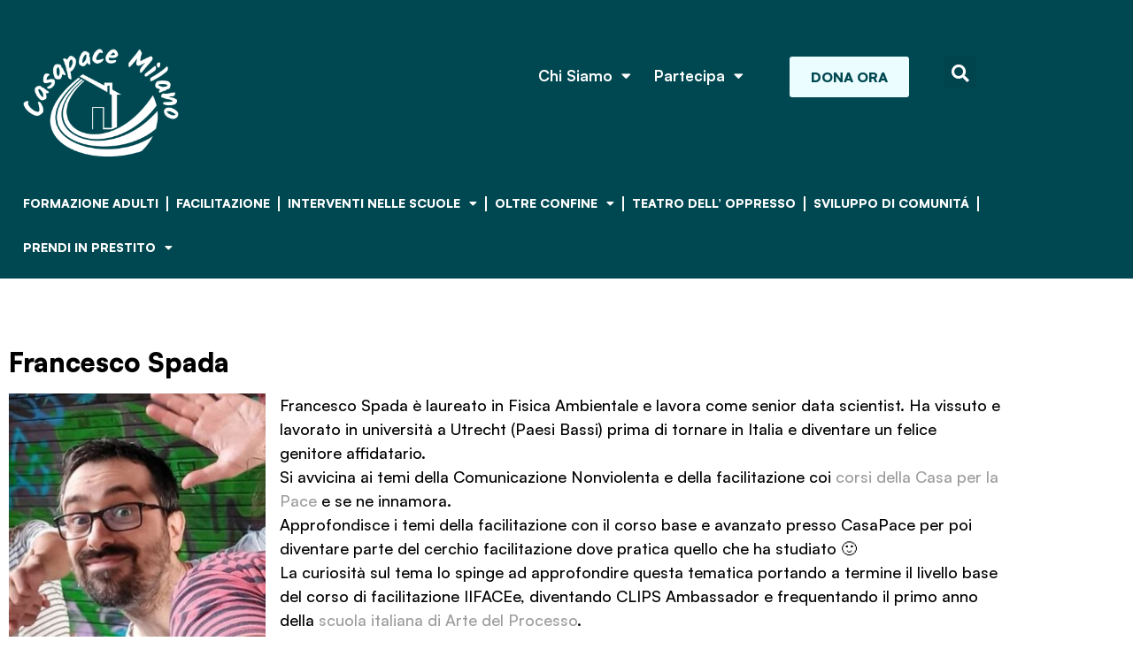

--- FILE ---
content_type: text/html; charset=UTF-8
request_url: https://www.casaperlapacemilano.it/formazione/francesco-spada/
body_size: 88349
content:
<!doctype html>
<html dir="ltr" lang="it-IT" prefix="og: https://ogp.me/ns#">
<head>
	<meta charset="UTF-8">
	<meta name="viewport" content="width=device-width, initial-scale=1">
	<link rel="profile" href="https://gmpg.org/xfn/11">
	<title>Francesco Spada - Casapace Milano</title>

		<!-- All in One SEO 4.9.3 - aioseo.com -->
	<meta name="description" content="Francesco Spada è laureato in Fisica Ambientale e lavora come senior data scientist. Ha vissuto e lavorato in università a Utrecht (Paesi Bassi) prima di tornare in Italia e diventare un felice genitore affidatario. Si avvicina ai temi della Comunicazione Nonviolenta e della facilitazione coi corsi della Casa per la Pace e se ne innamora." />
	<meta name="robots" content="max-image-preview:large" />
	<meta name="author" content="CasaPace"/>
	<link rel="canonical" href="https://www.casaperlapacemilano.it/formazione/francesco-spada/" />
	<meta name="generator" content="All in One SEO (AIOSEO) 4.9.3" />
		<meta property="og:locale" content="it_IT" />
		<meta property="og:site_name" content="Casapace Milano - A.P.S. per la promozione di una cultura nonviolenta" />
		<meta property="og:type" content="article" />
		<meta property="og:title" content="Francesco Spada - Casapace Milano" />
		<meta property="og:description" content="Francesco Spada è laureato in Fisica Ambientale e lavora come senior data scientist. Ha vissuto e lavorato in università a Utrecht (Paesi Bassi) prima di tornare in Italia e diventare un felice genitore affidatario. Si avvicina ai temi della Comunicazione Nonviolenta e della facilitazione coi corsi della Casa per la Pace e se ne innamora." />
		<meta property="og:url" content="https://www.casaperlapacemilano.it/formazione/francesco-spada/" />
		<meta property="og:image" content="https://www.casaperlapacemilano.it/wp-content/uploads/2020/06/logo3.png" />
		<meta property="og:image:secure_url" content="https://www.casaperlapacemilano.it/wp-content/uploads/2020/06/logo3.png" />
		<meta property="article:published_time" content="2021-12-30T21:54:51+00:00" />
		<meta property="article:modified_time" content="2022-01-01T15:54:25+00:00" />
		<meta name="twitter:card" content="summary" />
		<meta name="twitter:title" content="Francesco Spada - Casapace Milano" />
		<meta name="twitter:description" content="Francesco Spada è laureato in Fisica Ambientale e lavora come senior data scientist. Ha vissuto e lavorato in università a Utrecht (Paesi Bassi) prima di tornare in Italia e diventare un felice genitore affidatario. Si avvicina ai temi della Comunicazione Nonviolenta e della facilitazione coi corsi della Casa per la Pace e se ne innamora." />
		<meta name="twitter:image" content="https://www.casaperlapacemilano.it/wp-content/uploads/2020/06/logo3.png" />
		<script type="application/ld+json" class="aioseo-schema">
			{"@context":"https:\/\/schema.org","@graph":[{"@type":"BlogPosting","@id":"https:\/\/www.casaperlapacemilano.it\/formazione\/francesco-spada\/#blogposting","name":"Francesco Spada - Casapace Milano","headline":"Francesco Spada","author":{"@id":"https:\/\/www.casaperlapacemilano.it\/author\/casapace\/#author"},"publisher":{"@id":"https:\/\/www.casaperlapacemilano.it\/#organization"},"image":{"@type":"ImageObject","url":"https:\/\/www.casaperlapacemilano.it\/wp-content\/uploads\/2021\/12\/francesco-spada-e1640898827229.jpeg","@id":"https:\/\/www.casaperlapacemilano.it\/formazione\/francesco-spada\/#articleImage","width":399,"height":399,"caption":"Francesco Spada"},"datePublished":"2021-12-30T22:54:51+01:00","dateModified":"2022-01-01T16:54:25+01:00","inLanguage":"it-IT","mainEntityOfPage":{"@id":"https:\/\/www.casaperlapacemilano.it\/formazione\/francesco-spada\/#webpage"},"isPartOf":{"@id":"https:\/\/www.casaperlapacemilano.it\/formazione\/francesco-spada\/#webpage"},"articleSection":"Formazione, Italiano"},{"@type":"BreadcrumbList","@id":"https:\/\/www.casaperlapacemilano.it\/formazione\/francesco-spada\/#breadcrumblist","itemListElement":[{"@type":"ListItem","@id":"https:\/\/www.casaperlapacemilano.it#listItem","position":1,"name":"Home","item":"https:\/\/www.casaperlapacemilano.it","nextItem":{"@type":"ListItem","@id":"https:\/\/www.casaperlapacemilano.it\/category\/formazione\/#listItem","name":"Formazione"}},{"@type":"ListItem","@id":"https:\/\/www.casaperlapacemilano.it\/category\/formazione\/#listItem","position":2,"name":"Formazione","item":"https:\/\/www.casaperlapacemilano.it\/category\/formazione\/","nextItem":{"@type":"ListItem","@id":"https:\/\/www.casaperlapacemilano.it\/formazione\/francesco-spada\/#listItem","name":"Francesco Spada"},"previousItem":{"@type":"ListItem","@id":"https:\/\/www.casaperlapacemilano.it#listItem","name":"Home"}},{"@type":"ListItem","@id":"https:\/\/www.casaperlapacemilano.it\/formazione\/francesco-spada\/#listItem","position":3,"name":"Francesco Spada","previousItem":{"@type":"ListItem","@id":"https:\/\/www.casaperlapacemilano.it\/category\/formazione\/#listItem","name":"Formazione"}}]},{"@type":"Organization","@id":"https:\/\/www.casaperlapacemilano.it\/#organization","name":"Casapace Milano","description":"A.P.S. per la promozione di una cultura nonviolenta","url":"https:\/\/www.casaperlapacemilano.it\/","logo":{"@type":"ImageObject","url":"https:\/\/www.casaperlapacemilano.it\/wp-content\/uploads\/2020\/06\/logo3.png","@id":"https:\/\/www.casaperlapacemilano.it\/formazione\/francesco-spada\/#organizationLogo","width":1220,"height":1030},"image":{"@id":"https:\/\/www.casaperlapacemilano.it\/formazione\/francesco-spada\/#organizationLogo"}},{"@type":"Person","@id":"https:\/\/www.casaperlapacemilano.it\/author\/casapace\/#author","url":"https:\/\/www.casaperlapacemilano.it\/author\/casapace\/","name":"CasaPace","image":{"@type":"ImageObject","@id":"https:\/\/www.casaperlapacemilano.it\/formazione\/francesco-spada\/#authorImage","url":"https:\/\/secure.gravatar.com\/avatar\/f430efd27b650f3d5a416b8722453504de1747af4818bbe5c502d2064594cf9c?s=96&d=mm&r=g","width":96,"height":96,"caption":"CasaPace"}},{"@type":"WebPage","@id":"https:\/\/www.casaperlapacemilano.it\/formazione\/francesco-spada\/#webpage","url":"https:\/\/www.casaperlapacemilano.it\/formazione\/francesco-spada\/","name":"Francesco Spada - Casapace Milano","description":"Francesco Spada \u00e8 laureato in Fisica Ambientale e lavora come senior data scientist. Ha vissuto e lavorato in universit\u00e0 a Utrecht (Paesi Bassi) prima di tornare in Italia e diventare un felice genitore affidatario. Si avvicina ai temi della Comunicazione Nonviolenta e della facilitazione coi corsi della Casa per la Pace e se ne innamora.","inLanguage":"it-IT","isPartOf":{"@id":"https:\/\/www.casaperlapacemilano.it\/#website"},"breadcrumb":{"@id":"https:\/\/www.casaperlapacemilano.it\/formazione\/francesco-spada\/#breadcrumblist"},"author":{"@id":"https:\/\/www.casaperlapacemilano.it\/author\/casapace\/#author"},"creator":{"@id":"https:\/\/www.casaperlapacemilano.it\/author\/casapace\/#author"},"datePublished":"2021-12-30T22:54:51+01:00","dateModified":"2022-01-01T16:54:25+01:00"},{"@type":"WebSite","@id":"https:\/\/www.casaperlapacemilano.it\/#website","url":"https:\/\/www.casaperlapacemilano.it\/","name":"Casapace Milano","description":"A.P.S. per la promozione di una cultura nonviolenta","inLanguage":"it-IT","publisher":{"@id":"https:\/\/www.casaperlapacemilano.it\/#organization"}}]}
		</script>
		<!-- All in One SEO -->

<link rel='dns-prefetch' href='//www.casaperlapacemilano.it' />
<link rel='dns-prefetch' href='//secure.gravatar.com' />
<link rel='dns-prefetch' href='//stats.wp.com' />
<link rel='dns-prefetch' href='//netdna.bootstrapcdn.com' />
<link rel='dns-prefetch' href='//v0.wordpress.com' />
<link rel="alternate" type="application/rss+xml" title="Casapace Milano &raquo; Feed" href="https://www.casaperlapacemilano.it/feed/" />
<link rel="alternate" type="application/rss+xml" title="Casapace Milano &raquo; Feed dei commenti" href="https://www.casaperlapacemilano.it/comments/feed/" />
<link rel="alternate" type="text/calendar" title="Casapace Milano &raquo; iCal Feed" href="https://www.casaperlapacemilano.it/eventi/?ical=1" />
<link rel="alternate" title="oEmbed (JSON)" type="application/json+oembed" href="https://www.casaperlapacemilano.it/wp-json/oembed/1.0/embed?url=https%3A%2F%2Fwww.casaperlapacemilano.it%2Fformazione%2Ffrancesco-spada%2F&#038;lang=it" />
<link rel="alternate" title="oEmbed (XML)" type="text/xml+oembed" href="https://www.casaperlapacemilano.it/wp-json/oembed/1.0/embed?url=https%3A%2F%2Fwww.casaperlapacemilano.it%2Fformazione%2Ffrancesco-spada%2F&#038;format=xml&#038;lang=it" />
		<!-- This site uses the Google Analytics by MonsterInsights plugin v9.11.1 - Using Analytics tracking - https://www.monsterinsights.com/ -->
		<!-- Nota: MonsterInsights non è attualmente configurato su questo sito. Il proprietario del sito deve autenticarsi con Google Analytics nel pannello delle impostazioni di MonsterInsights. -->
					<!-- No tracking code set -->
				<!-- / Google Analytics by MonsterInsights -->
		<style id='wp-img-auto-sizes-contain-inline-css'>
img:is([sizes=auto i],[sizes^="auto," i]){contain-intrinsic-size:3000px 1500px}
/*# sourceURL=wp-img-auto-sizes-contain-inline-css */
</style>
<link rel='stylesheet' id='twb-open-sans-css' href='https://fonts.googleapis.com/css?family=Open+Sans%3A300%2C400%2C500%2C600%2C700%2C800&#038;display=swap&#038;ver=6.9' media='all' />
<link rel='stylesheet' id='twbbwg-global-css' href='https://www.casaperlapacemilano.it/wp-content/plugins/photo-gallery/booster/assets/css/global.css?ver=1.0.0' media='all' />
<style id='wp-emoji-styles-inline-css'>

	img.wp-smiley, img.emoji {
		display: inline !important;
		border: none !important;
		box-shadow: none !important;
		height: 1em !important;
		width: 1em !important;
		margin: 0 0.07em !important;
		vertical-align: -0.1em !important;
		background: none !important;
		padding: 0 !important;
	}
/*# sourceURL=wp-emoji-styles-inline-css */
</style>
<link rel='stylesheet' id='wp-block-library-css' href='https://www.casaperlapacemilano.it/wp-includes/css/dist/block-library/style.min.css?ver=6.9' media='all' />
<link rel='stylesheet' id='aioseo/css/src/vue/standalone/blocks/table-of-contents/global.scss-css' href='https://www.casaperlapacemilano.it/wp-content/plugins/all-in-one-seo-pack/dist/Lite/assets/css/table-of-contents/global.e90f6d47.css?ver=4.9.3' media='all' />
<link rel='stylesheet' id='mediaelement-css' href='https://www.casaperlapacemilano.it/wp-includes/js/mediaelement/mediaelementplayer-legacy.min.css?ver=4.2.17' media='all' />
<link rel='stylesheet' id='wp-mediaelement-css' href='https://www.casaperlapacemilano.it/wp-includes/js/mediaelement/wp-mediaelement.min.css?ver=6.9' media='all' />
<style id='jetpack-sharing-buttons-style-inline-css'>
.jetpack-sharing-buttons__services-list{display:flex;flex-direction:row;flex-wrap:wrap;gap:0;list-style-type:none;margin:5px;padding:0}.jetpack-sharing-buttons__services-list.has-small-icon-size{font-size:12px}.jetpack-sharing-buttons__services-list.has-normal-icon-size{font-size:16px}.jetpack-sharing-buttons__services-list.has-large-icon-size{font-size:24px}.jetpack-sharing-buttons__services-list.has-huge-icon-size{font-size:36px}@media print{.jetpack-sharing-buttons__services-list{display:none!important}}.editor-styles-wrapper .wp-block-jetpack-sharing-buttons{gap:0;padding-inline-start:0}ul.jetpack-sharing-buttons__services-list.has-background{padding:1.25em 2.375em}
/*# sourceURL=https://www.casaperlapacemilano.it/wp-content/plugins/jetpack/_inc/blocks/sharing-buttons/view.css */
</style>
<style id='global-styles-inline-css'>
:root{--wp--preset--aspect-ratio--square: 1;--wp--preset--aspect-ratio--4-3: 4/3;--wp--preset--aspect-ratio--3-4: 3/4;--wp--preset--aspect-ratio--3-2: 3/2;--wp--preset--aspect-ratio--2-3: 2/3;--wp--preset--aspect-ratio--16-9: 16/9;--wp--preset--aspect-ratio--9-16: 9/16;--wp--preset--color--black: #000000;--wp--preset--color--cyan-bluish-gray: #abb8c3;--wp--preset--color--white: #ffffff;--wp--preset--color--pale-pink: #f78da7;--wp--preset--color--vivid-red: #cf2e2e;--wp--preset--color--luminous-vivid-orange: #ff6900;--wp--preset--color--luminous-vivid-amber: #fcb900;--wp--preset--color--light-green-cyan: #7bdcb5;--wp--preset--color--vivid-green-cyan: #00d084;--wp--preset--color--pale-cyan-blue: #8ed1fc;--wp--preset--color--vivid-cyan-blue: #0693e3;--wp--preset--color--vivid-purple: #9b51e0;--wp--preset--gradient--vivid-cyan-blue-to-vivid-purple: linear-gradient(135deg,rgb(6,147,227) 0%,rgb(155,81,224) 100%);--wp--preset--gradient--light-green-cyan-to-vivid-green-cyan: linear-gradient(135deg,rgb(122,220,180) 0%,rgb(0,208,130) 100%);--wp--preset--gradient--luminous-vivid-amber-to-luminous-vivid-orange: linear-gradient(135deg,rgb(252,185,0) 0%,rgb(255,105,0) 100%);--wp--preset--gradient--luminous-vivid-orange-to-vivid-red: linear-gradient(135deg,rgb(255,105,0) 0%,rgb(207,46,46) 100%);--wp--preset--gradient--very-light-gray-to-cyan-bluish-gray: linear-gradient(135deg,rgb(238,238,238) 0%,rgb(169,184,195) 100%);--wp--preset--gradient--cool-to-warm-spectrum: linear-gradient(135deg,rgb(74,234,220) 0%,rgb(151,120,209) 20%,rgb(207,42,186) 40%,rgb(238,44,130) 60%,rgb(251,105,98) 80%,rgb(254,248,76) 100%);--wp--preset--gradient--blush-light-purple: linear-gradient(135deg,rgb(255,206,236) 0%,rgb(152,150,240) 100%);--wp--preset--gradient--blush-bordeaux: linear-gradient(135deg,rgb(254,205,165) 0%,rgb(254,45,45) 50%,rgb(107,0,62) 100%);--wp--preset--gradient--luminous-dusk: linear-gradient(135deg,rgb(255,203,112) 0%,rgb(199,81,192) 50%,rgb(65,88,208) 100%);--wp--preset--gradient--pale-ocean: linear-gradient(135deg,rgb(255,245,203) 0%,rgb(182,227,212) 50%,rgb(51,167,181) 100%);--wp--preset--gradient--electric-grass: linear-gradient(135deg,rgb(202,248,128) 0%,rgb(113,206,126) 100%);--wp--preset--gradient--midnight: linear-gradient(135deg,rgb(2,3,129) 0%,rgb(40,116,252) 100%);--wp--preset--font-size--small: 13px;--wp--preset--font-size--medium: 20px;--wp--preset--font-size--large: 36px;--wp--preset--font-size--x-large: 42px;--wp--preset--spacing--20: 0.44rem;--wp--preset--spacing--30: 0.67rem;--wp--preset--spacing--40: 1rem;--wp--preset--spacing--50: 1.5rem;--wp--preset--spacing--60: 2.25rem;--wp--preset--spacing--70: 3.38rem;--wp--preset--spacing--80: 5.06rem;--wp--preset--shadow--natural: 6px 6px 9px rgba(0, 0, 0, 0.2);--wp--preset--shadow--deep: 12px 12px 50px rgba(0, 0, 0, 0.4);--wp--preset--shadow--sharp: 6px 6px 0px rgba(0, 0, 0, 0.2);--wp--preset--shadow--outlined: 6px 6px 0px -3px rgb(255, 255, 255), 6px 6px rgb(0, 0, 0);--wp--preset--shadow--crisp: 6px 6px 0px rgb(0, 0, 0);}:root { --wp--style--global--content-size: 800px;--wp--style--global--wide-size: 1200px; }:where(body) { margin: 0; }.wp-site-blocks > .alignleft { float: left; margin-right: 2em; }.wp-site-blocks > .alignright { float: right; margin-left: 2em; }.wp-site-blocks > .aligncenter { justify-content: center; margin-left: auto; margin-right: auto; }:where(.wp-site-blocks) > * { margin-block-start: 24px; margin-block-end: 0; }:where(.wp-site-blocks) > :first-child { margin-block-start: 0; }:where(.wp-site-blocks) > :last-child { margin-block-end: 0; }:root { --wp--style--block-gap: 24px; }:root :where(.is-layout-flow) > :first-child{margin-block-start: 0;}:root :where(.is-layout-flow) > :last-child{margin-block-end: 0;}:root :where(.is-layout-flow) > *{margin-block-start: 24px;margin-block-end: 0;}:root :where(.is-layout-constrained) > :first-child{margin-block-start: 0;}:root :where(.is-layout-constrained) > :last-child{margin-block-end: 0;}:root :where(.is-layout-constrained) > *{margin-block-start: 24px;margin-block-end: 0;}:root :where(.is-layout-flex){gap: 24px;}:root :where(.is-layout-grid){gap: 24px;}.is-layout-flow > .alignleft{float: left;margin-inline-start: 0;margin-inline-end: 2em;}.is-layout-flow > .alignright{float: right;margin-inline-start: 2em;margin-inline-end: 0;}.is-layout-flow > .aligncenter{margin-left: auto !important;margin-right: auto !important;}.is-layout-constrained > .alignleft{float: left;margin-inline-start: 0;margin-inline-end: 2em;}.is-layout-constrained > .alignright{float: right;margin-inline-start: 2em;margin-inline-end: 0;}.is-layout-constrained > .aligncenter{margin-left: auto !important;margin-right: auto !important;}.is-layout-constrained > :where(:not(.alignleft):not(.alignright):not(.alignfull)){max-width: var(--wp--style--global--content-size);margin-left: auto !important;margin-right: auto !important;}.is-layout-constrained > .alignwide{max-width: var(--wp--style--global--wide-size);}body .is-layout-flex{display: flex;}.is-layout-flex{flex-wrap: wrap;align-items: center;}.is-layout-flex > :is(*, div){margin: 0;}body .is-layout-grid{display: grid;}.is-layout-grid > :is(*, div){margin: 0;}body{padding-top: 0px;padding-right: 0px;padding-bottom: 0px;padding-left: 0px;}a:where(:not(.wp-element-button)){text-decoration: underline;}:root :where(.wp-element-button, .wp-block-button__link){background-color: #32373c;border-width: 0;color: #fff;font-family: inherit;font-size: inherit;font-style: inherit;font-weight: inherit;letter-spacing: inherit;line-height: inherit;padding-top: calc(0.667em + 2px);padding-right: calc(1.333em + 2px);padding-bottom: calc(0.667em + 2px);padding-left: calc(1.333em + 2px);text-decoration: none;text-transform: inherit;}.has-black-color{color: var(--wp--preset--color--black) !important;}.has-cyan-bluish-gray-color{color: var(--wp--preset--color--cyan-bluish-gray) !important;}.has-white-color{color: var(--wp--preset--color--white) !important;}.has-pale-pink-color{color: var(--wp--preset--color--pale-pink) !important;}.has-vivid-red-color{color: var(--wp--preset--color--vivid-red) !important;}.has-luminous-vivid-orange-color{color: var(--wp--preset--color--luminous-vivid-orange) !important;}.has-luminous-vivid-amber-color{color: var(--wp--preset--color--luminous-vivid-amber) !important;}.has-light-green-cyan-color{color: var(--wp--preset--color--light-green-cyan) !important;}.has-vivid-green-cyan-color{color: var(--wp--preset--color--vivid-green-cyan) !important;}.has-pale-cyan-blue-color{color: var(--wp--preset--color--pale-cyan-blue) !important;}.has-vivid-cyan-blue-color{color: var(--wp--preset--color--vivid-cyan-blue) !important;}.has-vivid-purple-color{color: var(--wp--preset--color--vivid-purple) !important;}.has-black-background-color{background-color: var(--wp--preset--color--black) !important;}.has-cyan-bluish-gray-background-color{background-color: var(--wp--preset--color--cyan-bluish-gray) !important;}.has-white-background-color{background-color: var(--wp--preset--color--white) !important;}.has-pale-pink-background-color{background-color: var(--wp--preset--color--pale-pink) !important;}.has-vivid-red-background-color{background-color: var(--wp--preset--color--vivid-red) !important;}.has-luminous-vivid-orange-background-color{background-color: var(--wp--preset--color--luminous-vivid-orange) !important;}.has-luminous-vivid-amber-background-color{background-color: var(--wp--preset--color--luminous-vivid-amber) !important;}.has-light-green-cyan-background-color{background-color: var(--wp--preset--color--light-green-cyan) !important;}.has-vivid-green-cyan-background-color{background-color: var(--wp--preset--color--vivid-green-cyan) !important;}.has-pale-cyan-blue-background-color{background-color: var(--wp--preset--color--pale-cyan-blue) !important;}.has-vivid-cyan-blue-background-color{background-color: var(--wp--preset--color--vivid-cyan-blue) !important;}.has-vivid-purple-background-color{background-color: var(--wp--preset--color--vivid-purple) !important;}.has-black-border-color{border-color: var(--wp--preset--color--black) !important;}.has-cyan-bluish-gray-border-color{border-color: var(--wp--preset--color--cyan-bluish-gray) !important;}.has-white-border-color{border-color: var(--wp--preset--color--white) !important;}.has-pale-pink-border-color{border-color: var(--wp--preset--color--pale-pink) !important;}.has-vivid-red-border-color{border-color: var(--wp--preset--color--vivid-red) !important;}.has-luminous-vivid-orange-border-color{border-color: var(--wp--preset--color--luminous-vivid-orange) !important;}.has-luminous-vivid-amber-border-color{border-color: var(--wp--preset--color--luminous-vivid-amber) !important;}.has-light-green-cyan-border-color{border-color: var(--wp--preset--color--light-green-cyan) !important;}.has-vivid-green-cyan-border-color{border-color: var(--wp--preset--color--vivid-green-cyan) !important;}.has-pale-cyan-blue-border-color{border-color: var(--wp--preset--color--pale-cyan-blue) !important;}.has-vivid-cyan-blue-border-color{border-color: var(--wp--preset--color--vivid-cyan-blue) !important;}.has-vivid-purple-border-color{border-color: var(--wp--preset--color--vivid-purple) !important;}.has-vivid-cyan-blue-to-vivid-purple-gradient-background{background: var(--wp--preset--gradient--vivid-cyan-blue-to-vivid-purple) !important;}.has-light-green-cyan-to-vivid-green-cyan-gradient-background{background: var(--wp--preset--gradient--light-green-cyan-to-vivid-green-cyan) !important;}.has-luminous-vivid-amber-to-luminous-vivid-orange-gradient-background{background: var(--wp--preset--gradient--luminous-vivid-amber-to-luminous-vivid-orange) !important;}.has-luminous-vivid-orange-to-vivid-red-gradient-background{background: var(--wp--preset--gradient--luminous-vivid-orange-to-vivid-red) !important;}.has-very-light-gray-to-cyan-bluish-gray-gradient-background{background: var(--wp--preset--gradient--very-light-gray-to-cyan-bluish-gray) !important;}.has-cool-to-warm-spectrum-gradient-background{background: var(--wp--preset--gradient--cool-to-warm-spectrum) !important;}.has-blush-light-purple-gradient-background{background: var(--wp--preset--gradient--blush-light-purple) !important;}.has-blush-bordeaux-gradient-background{background: var(--wp--preset--gradient--blush-bordeaux) !important;}.has-luminous-dusk-gradient-background{background: var(--wp--preset--gradient--luminous-dusk) !important;}.has-pale-ocean-gradient-background{background: var(--wp--preset--gradient--pale-ocean) !important;}.has-electric-grass-gradient-background{background: var(--wp--preset--gradient--electric-grass) !important;}.has-midnight-gradient-background{background: var(--wp--preset--gradient--midnight) !important;}.has-small-font-size{font-size: var(--wp--preset--font-size--small) !important;}.has-medium-font-size{font-size: var(--wp--preset--font-size--medium) !important;}.has-large-font-size{font-size: var(--wp--preset--font-size--large) !important;}.has-x-large-font-size{font-size: var(--wp--preset--font-size--x-large) !important;}
:root :where(.wp-block-pullquote){font-size: 1.5em;line-height: 1.6;}
/*# sourceURL=global-styles-inline-css */
</style>
<link rel='stylesheet' id='bwg_fonts-css' href='https://www.casaperlapacemilano.it/wp-content/plugins/photo-gallery/css/bwg-fonts/fonts.css?ver=0.0.1' media='all' />
<link rel='stylesheet' id='sumoselect-css' href='https://www.casaperlapacemilano.it/wp-content/plugins/photo-gallery/css/sumoselect.min.css?ver=3.4.6' media='all' />
<link rel='stylesheet' id='mCustomScrollbar-css' href='https://www.casaperlapacemilano.it/wp-content/plugins/photo-gallery/css/jquery.mCustomScrollbar.min.css?ver=3.1.5' media='all' />
<link rel='stylesheet' id='bwg_frontend-css' href='https://www.casaperlapacemilano.it/wp-content/plugins/photo-gallery/css/styles.min.css?ver=1.8.37' media='all' />
<link rel='stylesheet' id='wbg-selectize-css' href='https://www.casaperlapacemilano.it/wp-content/plugins/wp-books-gallery/assets/css/selectize.bootstrap3.min.css?ver=4.7.7' media='' />
<link rel='stylesheet' id='wbg-font-awesome-css' href='https://www.casaperlapacemilano.it/wp-content/plugins/wp-books-gallery/assets/css/fontawesome/css/all.min.css?ver=4.7.7' media='' />
<link rel='stylesheet' id='wbg-front-css' href='https://www.casaperlapacemilano.it/wp-content/plugins/wp-books-gallery/assets/css/wbg-front.css?ver=4.7.7' media='' />
<link rel='stylesheet' id='tribe-events-v2-single-skeleton-css' href='https://www.casaperlapacemilano.it/wp-content/plugins/the-events-calendar/build/css/tribe-events-single-skeleton.css?ver=6.15.14' media='all' />
<link rel='stylesheet' id='tribe-events-v2-single-skeleton-full-css' href='https://www.casaperlapacemilano.it/wp-content/plugins/the-events-calendar/build/css/tribe-events-single-full.css?ver=6.15.14' media='all' />
<link rel='stylesheet' id='tec-events-elementor-widgets-base-styles-css' href='https://www.casaperlapacemilano.it/wp-content/plugins/the-events-calendar/build/css/integrations/plugins/elementor/widgets/widget-base.css?ver=6.15.14' media='all' />
<link rel='stylesheet' id='h5p-plugin-styles-css' href='https://www.casaperlapacemilano.it/wp-content/plugins/h5p/h5p-php-library/styles/h5p.css?ver=1.16.2' media='all' />
<link rel='stylesheet' id='hello-elementor-css' href='https://www.casaperlapacemilano.it/wp-content/themes/hello-elementor/assets/css/reset.css?ver=3.4.5' media='all' />
<link rel='stylesheet' id='hello-elementor-theme-style-css' href='https://www.casaperlapacemilano.it/wp-content/themes/hello-elementor/assets/css/theme.css?ver=3.4.5' media='all' />
<link rel='stylesheet' id='hello-elementor-header-footer-css' href='https://www.casaperlapacemilano.it/wp-content/themes/hello-elementor/assets/css/header-footer.css?ver=3.4.5' media='all' />
<link rel='stylesheet' id='e-motion-fx-css' href='https://www.casaperlapacemilano.it/wp-content/plugins/elementor-pro/assets/css/modules/motion-fx.min.css?ver=3.34.0' media='all' />
<link rel='stylesheet' id='elementor-frontend-css' href='https://www.casaperlapacemilano.it/wp-content/plugins/elementor/assets/css/frontend.min.css?ver=3.34.2' media='all' />
<link rel='stylesheet' id='widget-image-css' href='https://www.casaperlapacemilano.it/wp-content/plugins/elementor/assets/css/widget-image.min.css?ver=3.34.2' media='all' />
<link rel='stylesheet' id='widget-nav-menu-css' href='https://www.casaperlapacemilano.it/wp-content/plugins/elementor-pro/assets/css/widget-nav-menu.min.css?ver=3.34.0' media='all' />
<link rel='stylesheet' id='e-animation-grow-css' href='https://www.casaperlapacemilano.it/wp-content/plugins/elementor/assets/lib/animations/styles/e-animation-grow.min.css?ver=3.34.2' media='all' />
<link rel='stylesheet' id='widget-search-form-css' href='https://www.casaperlapacemilano.it/wp-content/plugins/elementor-pro/assets/css/widget-search-form.min.css?ver=3.34.0' media='all' />
<link rel='stylesheet' id='elementor-icons-shared-0-css' href='https://www.casaperlapacemilano.it/wp-content/plugins/elementor/assets/lib/font-awesome/css/fontawesome.min.css?ver=5.15.3' media='all' />
<link rel='stylesheet' id='elementor-icons-fa-solid-css' href='https://www.casaperlapacemilano.it/wp-content/plugins/elementor/assets/lib/font-awesome/css/solid.min.css?ver=5.15.3' media='all' />
<link rel='stylesheet' id='widget-heading-css' href='https://www.casaperlapacemilano.it/wp-content/plugins/elementor/assets/css/widget-heading.min.css?ver=3.34.2' media='all' />
<link rel='stylesheet' id='widget-social-icons-css' href='https://www.casaperlapacemilano.it/wp-content/plugins/elementor/assets/css/widget-social-icons.min.css?ver=3.34.2' media='all' />
<link rel='stylesheet' id='e-apple-webkit-css' href='https://www.casaperlapacemilano.it/wp-content/plugins/elementor/assets/css/conditionals/apple-webkit.min.css?ver=3.34.2' media='all' />
<link rel='stylesheet' id='widget-spacer-css' href='https://www.casaperlapacemilano.it/wp-content/plugins/elementor/assets/css/widget-spacer.min.css?ver=3.34.2' media='all' />
<link rel='stylesheet' id='elementor-icons-css' href='https://www.casaperlapacemilano.it/wp-content/plugins/elementor/assets/lib/eicons/css/elementor-icons.min.css?ver=5.46.0' media='all' />
<link rel='stylesheet' id='elementor-post-5375-css' href='https://www.casaperlapacemilano.it/wp-content/uploads/elementor/css/post-5375.css?ver=1768966723' media='all' />
<link rel='stylesheet' id='elementor-post-6192-css' href='https://www.casaperlapacemilano.it/wp-content/uploads/elementor/css/post-6192.css?ver=1768966723' media='all' />
<link rel='stylesheet' id='elementor-post-6182-css' href='https://www.casaperlapacemilano.it/wp-content/uploads/elementor/css/post-6182.css?ver=1768966723' media='all' />
<link rel='stylesheet' id='elementor-post-13957-css' href='https://www.casaperlapacemilano.it/wp-content/uploads/elementor/css/post-13957.css?ver=1768966853' media='all' />
<link rel='stylesheet' id='fontawesome-css' href='//netdna.bootstrapcdn.com/font-awesome/3.2.1/css/font-awesome.min.css?ver=1.3.9' media='all' />
<link rel='stylesheet' id='elementor-gf-local-kalam-css' href='https://www.casaperlapacemilano.it/wp-content/uploads/elementor/google-fonts/css/kalam.css?ver=1742269161' media='all' />
<link rel='stylesheet' id='elementor-gf-local-firasans-css' href='https://www.casaperlapacemilano.it/wp-content/uploads/elementor/google-fonts/css/firasans.css?ver=1742269166' media='all' />
<link rel='stylesheet' id='elementor-gf-local-fjallaone-css' href='https://www.casaperlapacemilano.it/wp-content/uploads/elementor/google-fonts/css/fjallaone.css?ver=1742269166' media='all' />
<link rel='stylesheet' id='elementor-icons-fa-brands-css' href='https://www.casaperlapacemilano.it/wp-content/plugins/elementor/assets/lib/font-awesome/css/brands.min.css?ver=5.15.3' media='all' />
		<style>
			/* Accessible for screen readers but hidden from view */
			.fa-hidden { position:absolute; left:-10000px; top:auto; width:1px; height:1px; overflow:hidden; }
			.rtl .fa-hidden { left:10000px; }
			.fa-showtext { margin-right: 5px; }
		</style>
		<script src="https://www.casaperlapacemilano.it/wp-includes/js/jquery/jquery.min.js?ver=3.7.1" id="jquery-core-js"></script>
<script src="https://www.casaperlapacemilano.it/wp-includes/js/jquery/jquery-migrate.min.js?ver=3.4.1" id="jquery-migrate-js"></script>
<script src="https://www.casaperlapacemilano.it/wp-content/plugins/photo-gallery/booster/assets/js/circle-progress.js?ver=1.2.2" id="twbbwg-circle-js"></script>
<script id="twbbwg-global-js-extra">
var twb = {"nonce":"cb2bb57aad","ajax_url":"https://www.casaperlapacemilano.it/wp-admin/admin-ajax.php","plugin_url":"https://www.casaperlapacemilano.it/wp-content/plugins/photo-gallery/booster","href":"https://www.casaperlapacemilano.it/wp-admin/admin.php?page=twbbwg_photo-gallery"};
var twb = {"nonce":"cb2bb57aad","ajax_url":"https://www.casaperlapacemilano.it/wp-admin/admin-ajax.php","plugin_url":"https://www.casaperlapacemilano.it/wp-content/plugins/photo-gallery/booster","href":"https://www.casaperlapacemilano.it/wp-admin/admin.php?page=twbbwg_photo-gallery"};
//# sourceURL=twbbwg-global-js-extra
</script>
<script src="https://www.casaperlapacemilano.it/wp-content/plugins/photo-gallery/booster/assets/js/global.js?ver=1.0.0" id="twbbwg-global-js"></script>
<script src="https://www.casaperlapacemilano.it/wp-content/plugins/photo-gallery/js/jquery.sumoselect.min.js?ver=3.4.6" id="sumoselect-js"></script>
<script src="https://www.casaperlapacemilano.it/wp-content/plugins/photo-gallery/js/tocca.min.js?ver=2.0.9" id="bwg_mobile-js"></script>
<script src="https://www.casaperlapacemilano.it/wp-content/plugins/photo-gallery/js/jquery.mCustomScrollbar.concat.min.js?ver=3.1.5" id="mCustomScrollbar-js"></script>
<script src="https://www.casaperlapacemilano.it/wp-content/plugins/photo-gallery/js/jquery.fullscreen.min.js?ver=0.6.0" id="jquery-fullscreen-js"></script>
<script id="bwg_frontend-js-extra">
var bwg_objectsL10n = {"bwg_field_required":"campo obbligatorio.","bwg_mail_validation":"Questo non \u00e8 un indirizzo email valido. ","bwg_search_result":"Non ci sono immagini corrispondenti alla tua ricerca.","bwg_select_tag":"Select Tag","bwg_order_by":"Order By","bwg_search":"Cerca","bwg_show_ecommerce":"Show Ecommerce","bwg_hide_ecommerce":"Hide Ecommerce","bwg_show_comments":"Mostra commenti","bwg_hide_comments":"Nascondi commenti","bwg_restore":"Ripristina","bwg_maximize":"Massimizza","bwg_fullscreen":"Schermo intero","bwg_exit_fullscreen":"Uscire a schermo intero","bwg_search_tag":"SEARCH...","bwg_tag_no_match":"No tags found","bwg_all_tags_selected":"All tags selected","bwg_tags_selected":"tags selected","play":"Riproduci","pause":"Pausa","is_pro":"","bwg_play":"Riproduci","bwg_pause":"Pausa","bwg_hide_info":"Nascondi informazioni","bwg_show_info":"Mostra info","bwg_hide_rating":"Hide rating","bwg_show_rating":"Show rating","ok":"Ok","cancel":"Cancel","select_all":"Select all","lazy_load":"0","lazy_loader":"https://www.casaperlapacemilano.it/wp-content/plugins/photo-gallery/images/ajax_loader.png","front_ajax":"0","bwg_tag_see_all":"vedi tutti i tag","bwg_tag_see_less":"see less tags"};
//# sourceURL=bwg_frontend-js-extra
</script>
<script src="https://www.casaperlapacemilano.it/wp-content/plugins/photo-gallery/js/scripts.min.js?ver=1.8.37" id="bwg_frontend-js"></script>
<link rel="https://api.w.org/" href="https://www.casaperlapacemilano.it/wp-json/" /><link rel="alternate" title="JSON" type="application/json" href="https://www.casaperlapacemilano.it/wp-json/wp/v2/posts/10705" /><link rel="EditURI" type="application/rsd+xml" title="RSD" href="https://www.casaperlapacemilano.it/xmlrpc.php?rsd" />
<meta name="generator" content="WordPress 6.9" />
<link rel='shortlink' href='https://wp.me/p7f1lm-2MF' />
<meta name="tec-api-version" content="v1"><meta name="tec-api-origin" content="https://www.casaperlapacemilano.it"><link rel="alternate" href="https://www.casaperlapacemilano.it/wp-json/tribe/events/v1/" />	<style>img#wpstats{display:none}</style>
		<meta name="generator" content="Elementor 3.34.2; features: additional_custom_breakpoints; settings: css_print_method-external, google_font-enabled, font_display-auto">
			<style>
				.e-con.e-parent:nth-of-type(n+4):not(.e-lazyloaded):not(.e-no-lazyload),
				.e-con.e-parent:nth-of-type(n+4):not(.e-lazyloaded):not(.e-no-lazyload) * {
					background-image: none !important;
				}
				@media screen and (max-height: 1024px) {
					.e-con.e-parent:nth-of-type(n+3):not(.e-lazyloaded):not(.e-no-lazyload),
					.e-con.e-parent:nth-of-type(n+3):not(.e-lazyloaded):not(.e-no-lazyload) * {
						background-image: none !important;
					}
				}
				@media screen and (max-height: 640px) {
					.e-con.e-parent:nth-of-type(n+2):not(.e-lazyloaded):not(.e-no-lazyload),
					.e-con.e-parent:nth-of-type(n+2):not(.e-lazyloaded):not(.e-no-lazyload) * {
						background-image: none !important;
					}
				}
			</style>
			<link rel="icon" href="https://www.casaperlapacemilano.it/wp-content/uploads/2020/05/casapace-icon.png" sizes="32x32" />
<link rel="icon" href="https://www.casaperlapacemilano.it/wp-content/uploads/2020/05/casapace-icon.png" sizes="192x192" />
<link rel="apple-touch-icon" href="https://www.casaperlapacemilano.it/wp-content/uploads/2020/05/casapace-icon.png" />
<meta name="msapplication-TileImage" content="https://www.casaperlapacemilano.it/wp-content/uploads/2020/05/casapace-icon.png" />
</head>
<body class="wp-singular post-template-default single single-post postid-10705 single-format-standard wp-custom-logo wp-embed-responsive wp-theme-hello-elementor tribe-no-js hello-elementor-default elementor-default elementor-kit-5375 elementor-page-13957">


<a class="skip-link screen-reader-text" href="#content">Vai al contenuto</a>

		<header data-elementor-type="header" data-elementor-id="6192" class="elementor elementor-6192 elementor-location-header" data-elementor-post-type="elementor_library">
					<section class="elementor-section elementor-top-section elementor-element elementor-element-40a639c elementor-section-full_width elementor-section-height-min-height elementor-section-items-top elementor-section-height-default" data-id="40a639c" data-element_type="section" data-settings="{&quot;background_background&quot;:&quot;classic&quot;}">
							<div class="elementor-background-overlay"></div>
							<div class="elementor-container elementor-column-gap-custom">
					<div class="elementor-column elementor-col-33 elementor-top-column elementor-element elementor-element-4daa425" data-id="4daa425" data-element_type="column">
			<div class="elementor-widget-wrap elementor-element-populated">
						<div class="elementor-element elementor-element-8480a2f elementor-widget-mobile__width-initial elementor-absolute elementor-widget__width-initial elementor-widget elementor-widget-image" data-id="8480a2f" data-element_type="widget" data-settings="{&quot;motion_fx_motion_fx_scrolling&quot;:&quot;yes&quot;,&quot;_position&quot;:&quot;absolute&quot;,&quot;motion_fx_devices&quot;:[&quot;desktop&quot;,&quot;tablet&quot;,&quot;mobile&quot;]}" data-widget_type="image.default">
				<div class="elementor-widget-container">
																<a href="https://www.casaperlapacemilano.it/">
							<img width="300" height="210" src="https://www.casaperlapacemilano.it/wp-content/uploads/2020/06/casapace-white-logo1.png" class="attachment-medium size-medium wp-image-9151" alt="" />								</a>
															</div>
				</div>
					</div>
		</div>
				<div class="elementor-column elementor-col-66 elementor-top-column elementor-element elementor-element-3bf2f0a" data-id="3bf2f0a" data-element_type="column">
			<div class="elementor-widget-wrap elementor-element-populated">
						<section class="elementor-section elementor-inner-section elementor-element elementor-element-0a91ebe elementor-section-full_width elementor-section-height-default elementor-section-height-default" data-id="0a91ebe" data-element_type="section">
						<div class="elementor-container elementor-column-gap-default">
					<div class="elementor-column elementor-col-50 elementor-inner-column elementor-element elementor-element-15e1999" data-id="15e1999" data-element_type="column">
			<div class="elementor-widget-wrap elementor-element-populated">
						<div class="elementor-element elementor-element-d699092 elementor-nav-menu__align-end elementor-nav-menu--dropdown-mobile elementor-widget__width-initial elementor-widget-mobile__width-initial elementor-nav-menu__text-align-aside elementor-nav-menu--toggle elementor-nav-menu--burger elementor-widget elementor-widget-nav-menu" data-id="d699092" data-element_type="widget" data-settings="{&quot;layout&quot;:&quot;horizontal&quot;,&quot;submenu_icon&quot;:{&quot;value&quot;:&quot;&lt;i class=\&quot;fas fa-caret-down\&quot; aria-hidden=\&quot;true\&quot;&gt;&lt;\/i&gt;&quot;,&quot;library&quot;:&quot;fa-solid&quot;},&quot;toggle&quot;:&quot;burger&quot;}" data-widget_type="nav-menu.default">
				<div class="elementor-widget-container">
								<nav aria-label="Menu" class="elementor-nav-menu--main elementor-nav-menu__container elementor-nav-menu--layout-horizontal e--pointer-double-line e--animation-grow">
				<ul id="menu-1-d699092" class="elementor-nav-menu"><li class="menu-item menu-item-type-post_type menu-item-object-page menu-item-has-children menu-item-6268"><a href="https://www.casaperlapacemilano.it/chi-siamo/" class="elementor-item">Chi Siamo</a>
<ul class="sub-menu elementor-nav-menu--dropdown">
	<li class="menu-item menu-item-type-post_type menu-item-object-page menu-item-6266"><a href="https://www.casaperlapacemilano.it/chi-siamo/" class="elementor-sub-item">La nostra storia</a></li>
	<li class="menu-item menu-item-type-post_type menu-item-object-page menu-item-9677"><a href="https://www.casaperlapacemilano.it/dicono-di-noi/" class="elementor-sub-item">Dicono di noi</a></li>
	<li class="menu-item menu-item-type-post_type menu-item-object-page menu-item-6267"><a href="https://www.casaperlapacemilano.it/contatto/" class="elementor-sub-item">Contatto</a></li>
	<li class="menu-item menu-item-type-post_type menu-item-object-page menu-item-6265"><a href="https://www.casaperlapacemilano.it/trasparenza/" class="elementor-sub-item">Trasparenza</a></li>
</ul>
</li>
<li class="menu-item menu-item-type-custom menu-item-object-custom menu-item-has-children menu-item-4428"><a href="#" class="elementor-item elementor-item-anchor">Partecipa</a>
<ul class="sub-menu elementor-nav-menu--dropdown">
	<li class="menu-item menu-item-type-post_type menu-item-object-page menu-item-6350"><a href="https://www.casaperlapacemilano.it/sostienici/" class="elementor-sub-item">Sostienici</a></li>
	<li class="menu-item menu-item-type-post_type menu-item-object-page menu-item-6379"><a href="https://www.casaperlapacemilano.it/diventa-attivista/" class="elementor-sub-item">Diventa attivista</a></li>
	<li class="menu-item menu-item-type-custom menu-item-object-custom menu-item-14022"><a href="https://forms.gle/zqbEvHL4TDCb1CTT7" class="elementor-sub-item">Fai la tessera</a></li>
	<li class="menu-item menu-item-type-post_type menu-item-object-page menu-item-has-children menu-item-11511"><a href="https://www.casaperlapacemilano.it/servizio-civile/" class="elementor-sub-item">Il Servizio Civile a Casapace</a>
	<ul class="sub-menu elementor-nav-menu--dropdown">
		<li class="menu-item menu-item-type-post_type menu-item-object-page menu-item-11512"><a href="https://www.casaperlapacemilano.it/servizio-civile/blog-del-servizio-civile/" class="elementor-sub-item">Blog del Servizio Civile</a></li>
	</ul>
</li>
</ul>
</li>
</ul>			</nav>
					<div class="elementor-menu-toggle" role="button" tabindex="0" aria-label="Menu di commutazione" aria-expanded="false">
			<i aria-hidden="true" role="presentation" class="elementor-menu-toggle__icon--open eicon-menu-bar"></i><i aria-hidden="true" role="presentation" class="elementor-menu-toggle__icon--close eicon-close"></i>		</div>
					<nav class="elementor-nav-menu--dropdown elementor-nav-menu__container" aria-hidden="true">
				<ul id="menu-2-d699092" class="elementor-nav-menu"><li class="menu-item menu-item-type-post_type menu-item-object-page menu-item-has-children menu-item-6268"><a href="https://www.casaperlapacemilano.it/chi-siamo/" class="elementor-item" tabindex="-1">Chi Siamo</a>
<ul class="sub-menu elementor-nav-menu--dropdown">
	<li class="menu-item menu-item-type-post_type menu-item-object-page menu-item-6266"><a href="https://www.casaperlapacemilano.it/chi-siamo/" class="elementor-sub-item" tabindex="-1">La nostra storia</a></li>
	<li class="menu-item menu-item-type-post_type menu-item-object-page menu-item-9677"><a href="https://www.casaperlapacemilano.it/dicono-di-noi/" class="elementor-sub-item" tabindex="-1">Dicono di noi</a></li>
	<li class="menu-item menu-item-type-post_type menu-item-object-page menu-item-6267"><a href="https://www.casaperlapacemilano.it/contatto/" class="elementor-sub-item" tabindex="-1">Contatto</a></li>
	<li class="menu-item menu-item-type-post_type menu-item-object-page menu-item-6265"><a href="https://www.casaperlapacemilano.it/trasparenza/" class="elementor-sub-item" tabindex="-1">Trasparenza</a></li>
</ul>
</li>
<li class="menu-item menu-item-type-custom menu-item-object-custom menu-item-has-children menu-item-4428"><a href="#" class="elementor-item elementor-item-anchor" tabindex="-1">Partecipa</a>
<ul class="sub-menu elementor-nav-menu--dropdown">
	<li class="menu-item menu-item-type-post_type menu-item-object-page menu-item-6350"><a href="https://www.casaperlapacemilano.it/sostienici/" class="elementor-sub-item" tabindex="-1">Sostienici</a></li>
	<li class="menu-item menu-item-type-post_type menu-item-object-page menu-item-6379"><a href="https://www.casaperlapacemilano.it/diventa-attivista/" class="elementor-sub-item" tabindex="-1">Diventa attivista</a></li>
	<li class="menu-item menu-item-type-custom menu-item-object-custom menu-item-14022"><a href="https://forms.gle/zqbEvHL4TDCb1CTT7" class="elementor-sub-item" tabindex="-1">Fai la tessera</a></li>
	<li class="menu-item menu-item-type-post_type menu-item-object-page menu-item-has-children menu-item-11511"><a href="https://www.casaperlapacemilano.it/servizio-civile/" class="elementor-sub-item" tabindex="-1">Il Servizio Civile a Casapace</a>
	<ul class="sub-menu elementor-nav-menu--dropdown">
		<li class="menu-item menu-item-type-post_type menu-item-object-page menu-item-11512"><a href="https://www.casaperlapacemilano.it/servizio-civile/blog-del-servizio-civile/" class="elementor-sub-item" tabindex="-1">Blog del Servizio Civile</a></li>
	</ul>
</li>
</ul>
</li>
</ul>			</nav>
						</div>
				</div>
					</div>
		</div>
				<div class="elementor-column elementor-col-25 elementor-inner-column elementor-element elementor-element-1c6afba" data-id="1c6afba" data-element_type="column">
			<div class="elementor-widget-wrap elementor-element-populated">
						<div class="elementor-element elementor-element-4bff66a elementor-align-center e-transform elementor-widget elementor-widget-button" data-id="4bff66a" data-element_type="widget" data-settings="{&quot;_transform_rotateZ_effect_hover&quot;:{&quot;unit&quot;:&quot;px&quot;,&quot;size&quot;:&quot;&quot;,&quot;sizes&quot;:[]},&quot;_transform_rotateZ_effect_hover_tablet&quot;:{&quot;unit&quot;:&quot;deg&quot;,&quot;size&quot;:&quot;&quot;,&quot;sizes&quot;:[]},&quot;_transform_rotateZ_effect_hover_mobile&quot;:{&quot;unit&quot;:&quot;deg&quot;,&quot;size&quot;:&quot;&quot;,&quot;sizes&quot;:[]}}" data-widget_type="button.default">
				<div class="elementor-widget-container">
									<div class="elementor-button-wrapper">
					<a class="elementor-button elementor-button-link elementor-size-sm elementor-animation-grow" href="https://www.casaperlapacemilano.it/sostienici/" id="dona ora">
						<span class="elementor-button-content-wrapper">
									<span class="elementor-button-text">Dona ora</span>
					</span>
					</a>
				</div>
								</div>
				</div>
					</div>
		</div>
				<div class="elementor-column elementor-col-25 elementor-inner-column elementor-element elementor-element-bacaef7" data-id="bacaef7" data-element_type="column">
			<div class="elementor-widget-wrap elementor-element-populated">
						<div class="elementor-element elementor-element-2ce0d51 elementor-search-form--skin-full_screen elementor-widget__width-auto elementor-widget elementor-widget-search-form" data-id="2ce0d51" data-element_type="widget" data-settings="{&quot;skin&quot;:&quot;full_screen&quot;}" data-widget_type="search-form.default">
				<div class="elementor-widget-container">
							<search role="search">
			<form class="elementor-search-form" action="https://www.casaperlapacemilano.it/" method="get">
												<div class="elementor-search-form__toggle" role="button" tabindex="0" aria-label="Cerca">
					<i aria-hidden="true" class="fas fa-search"></i>				</div>
								<div class="elementor-search-form__container">
					<label class="elementor-screen-only" for="elementor-search-form-2ce0d51">Cerca</label>

					
					<input id="elementor-search-form-2ce0d51" placeholder="Cerca nel sito..." class="elementor-search-form__input" type="search" name="s" value="">
					
					
										<div class="dialog-lightbox-close-button dialog-close-button" role="button" tabindex="0" aria-label="Chiudi questo box di ricerca.">
						<i aria-hidden="true" class="eicon-close"></i>					</div>
									</div>
			</form>
		</search>
						</div>
				</div>
					</div>
		</div>
					</div>
		</section>
					</div>
		</div>
					</div>
		</section>
				<section class="elementor-section elementor-top-section elementor-element elementor-element-eb0c8cc elementor-section-content-middle elementor-section-full_width elementor-section-stretched elementor-section-height-default elementor-section-height-default" data-id="eb0c8cc" data-element_type="section" data-settings="{&quot;background_background&quot;:&quot;classic&quot;,&quot;stretch_section&quot;:&quot;section-stretched&quot;}">
							<div class="elementor-background-overlay"></div>
							<div class="elementor-container elementor-column-gap-default">
					<div class="elementor-column elementor-col-100 elementor-top-column elementor-element elementor-element-4941fc7" data-id="4941fc7" data-element_type="column">
			<div class="elementor-widget-wrap elementor-element-populated">
						<div class="elementor-element elementor-element-17bed07 elementor-nav-menu__align-start elementor-nav-menu--dropdown-none e-transform elementor-widget__width-inherit elementor-widget-mobile__width-initial elementor-widget elementor-widget-nav-menu" data-id="17bed07" data-element_type="widget" data-settings="{&quot;_animation&quot;:&quot;none&quot;,&quot;layout&quot;:&quot;horizontal&quot;,&quot;submenu_icon&quot;:{&quot;value&quot;:&quot;&lt;i class=\&quot;fas fa-caret-down\&quot; aria-hidden=\&quot;true\&quot;&gt;&lt;\/i&gt;&quot;,&quot;library&quot;:&quot;fa-solid&quot;},&quot;_transform_translateX_effect_hover&quot;:{&quot;unit&quot;:&quot;px&quot;,&quot;size&quot;:&quot;&quot;,&quot;sizes&quot;:[]},&quot;_transform_translateX_effect_hover_tablet&quot;:{&quot;unit&quot;:&quot;px&quot;,&quot;size&quot;:&quot;&quot;,&quot;sizes&quot;:[]},&quot;_transform_translateX_effect_hover_mobile&quot;:{&quot;unit&quot;:&quot;px&quot;,&quot;size&quot;:&quot;&quot;,&quot;sizes&quot;:[]},&quot;_transform_translateY_effect_hover&quot;:{&quot;unit&quot;:&quot;px&quot;,&quot;size&quot;:&quot;&quot;,&quot;sizes&quot;:[]},&quot;_transform_translateY_effect_hover_tablet&quot;:{&quot;unit&quot;:&quot;px&quot;,&quot;size&quot;:&quot;&quot;,&quot;sizes&quot;:[]},&quot;_transform_translateY_effect_hover_mobile&quot;:{&quot;unit&quot;:&quot;px&quot;,&quot;size&quot;:&quot;&quot;,&quot;sizes&quot;:[]}}" data-widget_type="nav-menu.default">
				<div class="elementor-widget-container">
								<nav aria-label="Menu" class="elementor-nav-menu--main elementor-nav-menu__container elementor-nav-menu--layout-horizontal e--pointer-underline e--animation-fade">
				<ul id="menu-1-17bed07" class="elementor-nav-menu"><li class="menu-item menu-item-type-post_type menu-item-object-page menu-item-6366"><a href="https://www.casaperlapacemilano.it/formazione-adulti/" class="elementor-item">FORMAZIONE ADULTI</a></li>
<li class="menu-item menu-item-type-post_type menu-item-object-page menu-item-10550"><a href="https://www.casaperlapacemilano.it/facilitazione/" class="elementor-item">FACILITAZIONE</a></li>
<li class="menu-item menu-item-type-post_type menu-item-object-page menu-item-has-children menu-item-9970"><a href="https://www.casaperlapacemilano.it/interventi-scuole/" class="elementor-item">INTERVENTI NELLE SCUOLE</a>
<ul class="sub-menu elementor-nav-menu--dropdown">
	<li class="menu-item menu-item-type-post_type menu-item-object-page menu-item-9261"><a href="https://www.casaperlapacemilano.it/interventi-scuole/primaria/" class="elementor-sub-item">Offerta Formativa per la Scuola Primaria</a></li>
	<li class="menu-item menu-item-type-post_type menu-item-object-page menu-item-9258"><a href="https://www.casaperlapacemilano.it/interventi-scuole/secondaria-primo/" class="elementor-sub-item">Offerta formativa per la Scuola Secondaria di Primo Grado</a></li>
	<li class="menu-item menu-item-type-post_type menu-item-object-page menu-item-9260"><a href="https://www.casaperlapacemilano.it/interventi-scuole/secondaria-secondogrado/" class="elementor-sub-item">Offerta formativa per la Scuola Secondaria di Secondo Grado</a></li>
	<li class="menu-item menu-item-type-post_type menu-item-object-page menu-item-9259"><a href="https://www.casaperlapacemilano.it/interventi-scuole/docenti/" class="elementor-sub-item">Formazione per docenti</a></li>
	<li class="menu-item menu-item-type-custom menu-item-object-custom menu-item-9161"><a href="https://www.mostraglialtrisiamonoi.it/" class="elementor-sub-item">Mostra &#8211; Gli altri siamo noi</a></li>
</ul>
</li>
<li class="menu-item menu-item-type-post_type menu-item-object-page menu-item-has-children menu-item-5719"><a href="https://www.casaperlapacemilano.it/oltre-confine/" class="elementor-item">OLTRE CONFINE</a>
<ul class="sub-menu elementor-nav-menu--dropdown">
	<li class="menu-item menu-item-type-post_type menu-item-object-page menu-item-5855"><a href="https://www.casaperlapacemilano.it/oltre-confine/opetbalkan/" class="elementor-sub-item">OpetBalkan</a></li>
	<li class="menu-item menu-item-type-post_type menu-item-object-page menu-item-6352"><a href="https://www.casaperlapacemilano.it/oltre-confine/palestina/" class="elementor-sub-item">Ticket to Palestine – Viaggio in Palestina</a></li>
</ul>
</li>
<li class="menu-item menu-item-type-post_type menu-item-object-page menu-item-5566"><a href="https://www.casaperlapacemilano.it/pratiche-di-teatro-dell-oppresso-a-milano/" class="elementor-item">TEATRO DELL&#8217; OPPRESSO</a></li>
<li class="menu-item menu-item-type-post_type menu-item-object-page menu-item-6242"><a href="https://www.casaperlapacemilano.it/sviluppo-comunita/" class="elementor-item">SVILUPPO DI COMUNITÁ</a></li>
<li class="menu-item menu-item-type-post_type menu-item-object-page menu-item-has-children menu-item-11001"><a href="https://www.casaperlapacemilano.it/prendi-in-prestito/" class="elementor-item">PRENDI IN PRESTITO</a>
<ul class="sub-menu elementor-nav-menu--dropdown">
	<li class="menu-item menu-item-type-post_type menu-item-object-page menu-item-11003"><a href="https://www.casaperlapacemilano.it/biblioteca-2/" class="elementor-sub-item">Biblioteca Pace e Dintorni</a></li>
	<li class="menu-item menu-item-type-post_type menu-item-object-page menu-item-11002"><a href="https://www.casaperlapacemilano.it/sviluppo-comunita/stoviglioteca/" class="elementor-sub-item">Stoviglioteca</a></li>
	<li class="menu-item menu-item-type-post_type menu-item-object-post menu-item-11004"><a href="https://www.casaperlapacemilano.it/sviluppo-di-comunita/prendi-in-prestito-il-nostro-paracadute/" class="elementor-sub-item">Gioca con il nostro paracadute</a></li>
</ul>
</li>
</ul>			</nav>
						<nav class="elementor-nav-menu--dropdown elementor-nav-menu__container" aria-hidden="true">
				<ul id="menu-2-17bed07" class="elementor-nav-menu"><li class="menu-item menu-item-type-post_type menu-item-object-page menu-item-6366"><a href="https://www.casaperlapacemilano.it/formazione-adulti/" class="elementor-item" tabindex="-1">FORMAZIONE ADULTI</a></li>
<li class="menu-item menu-item-type-post_type menu-item-object-page menu-item-10550"><a href="https://www.casaperlapacemilano.it/facilitazione/" class="elementor-item" tabindex="-1">FACILITAZIONE</a></li>
<li class="menu-item menu-item-type-post_type menu-item-object-page menu-item-has-children menu-item-9970"><a href="https://www.casaperlapacemilano.it/interventi-scuole/" class="elementor-item" tabindex="-1">INTERVENTI NELLE SCUOLE</a>
<ul class="sub-menu elementor-nav-menu--dropdown">
	<li class="menu-item menu-item-type-post_type menu-item-object-page menu-item-9261"><a href="https://www.casaperlapacemilano.it/interventi-scuole/primaria/" class="elementor-sub-item" tabindex="-1">Offerta Formativa per la Scuola Primaria</a></li>
	<li class="menu-item menu-item-type-post_type menu-item-object-page menu-item-9258"><a href="https://www.casaperlapacemilano.it/interventi-scuole/secondaria-primo/" class="elementor-sub-item" tabindex="-1">Offerta formativa per la Scuola Secondaria di Primo Grado</a></li>
	<li class="menu-item menu-item-type-post_type menu-item-object-page menu-item-9260"><a href="https://www.casaperlapacemilano.it/interventi-scuole/secondaria-secondogrado/" class="elementor-sub-item" tabindex="-1">Offerta formativa per la Scuola Secondaria di Secondo Grado</a></li>
	<li class="menu-item menu-item-type-post_type menu-item-object-page menu-item-9259"><a href="https://www.casaperlapacemilano.it/interventi-scuole/docenti/" class="elementor-sub-item" tabindex="-1">Formazione per docenti</a></li>
	<li class="menu-item menu-item-type-custom menu-item-object-custom menu-item-9161"><a href="https://www.mostraglialtrisiamonoi.it/" class="elementor-sub-item" tabindex="-1">Mostra &#8211; Gli altri siamo noi</a></li>
</ul>
</li>
<li class="menu-item menu-item-type-post_type menu-item-object-page menu-item-has-children menu-item-5719"><a href="https://www.casaperlapacemilano.it/oltre-confine/" class="elementor-item" tabindex="-1">OLTRE CONFINE</a>
<ul class="sub-menu elementor-nav-menu--dropdown">
	<li class="menu-item menu-item-type-post_type menu-item-object-page menu-item-5855"><a href="https://www.casaperlapacemilano.it/oltre-confine/opetbalkan/" class="elementor-sub-item" tabindex="-1">OpetBalkan</a></li>
	<li class="menu-item menu-item-type-post_type menu-item-object-page menu-item-6352"><a href="https://www.casaperlapacemilano.it/oltre-confine/palestina/" class="elementor-sub-item" tabindex="-1">Ticket to Palestine – Viaggio in Palestina</a></li>
</ul>
</li>
<li class="menu-item menu-item-type-post_type menu-item-object-page menu-item-5566"><a href="https://www.casaperlapacemilano.it/pratiche-di-teatro-dell-oppresso-a-milano/" class="elementor-item" tabindex="-1">TEATRO DELL&#8217; OPPRESSO</a></li>
<li class="menu-item menu-item-type-post_type menu-item-object-page menu-item-6242"><a href="https://www.casaperlapacemilano.it/sviluppo-comunita/" class="elementor-item" tabindex="-1">SVILUPPO DI COMUNITÁ</a></li>
<li class="menu-item menu-item-type-post_type menu-item-object-page menu-item-has-children menu-item-11001"><a href="https://www.casaperlapacemilano.it/prendi-in-prestito/" class="elementor-item" tabindex="-1">PRENDI IN PRESTITO</a>
<ul class="sub-menu elementor-nav-menu--dropdown">
	<li class="menu-item menu-item-type-post_type menu-item-object-page menu-item-11003"><a href="https://www.casaperlapacemilano.it/biblioteca-2/" class="elementor-sub-item" tabindex="-1">Biblioteca Pace e Dintorni</a></li>
	<li class="menu-item menu-item-type-post_type menu-item-object-page menu-item-11002"><a href="https://www.casaperlapacemilano.it/sviluppo-comunita/stoviglioteca/" class="elementor-sub-item" tabindex="-1">Stoviglioteca</a></li>
	<li class="menu-item menu-item-type-post_type menu-item-object-post menu-item-11004"><a href="https://www.casaperlapacemilano.it/sviluppo-di-comunita/prendi-in-prestito-il-nostro-paracadute/" class="elementor-sub-item" tabindex="-1">Gioca con il nostro paracadute</a></li>
</ul>
</li>
</ul>			</nav>
						</div>
				</div>
					</div>
		</div>
					</div>
		</section>
				</header>
				<div data-elementor-type="single-post" data-elementor-id="13957" class="elementor elementor-13957 elementor-location-single post-10705 post type-post status-publish format-standard hentry category-formazione" data-elementor-post-type="elementor_library">
					<section class="elementor-section elementor-top-section elementor-element elementor-element-edef563 elementor-section-boxed elementor-section-height-default elementor-section-height-default" data-id="edef563" data-element_type="section">
						<div class="elementor-container elementor-column-gap-default">
					<div class="elementor-column elementor-col-100 elementor-top-column elementor-element elementor-element-7706606" data-id="7706606" data-element_type="column">
			<div class="elementor-widget-wrap elementor-element-populated">
						<div class="elementor-element elementor-element-e3c008c elementor-widget elementor-widget-spacer" data-id="e3c008c" data-element_type="widget" data-widget_type="spacer.default">
				<div class="elementor-widget-container">
							<div class="elementor-spacer">
			<div class="elementor-spacer-inner"></div>
		</div>
						</div>
				</div>
				<div class="elementor-element elementor-element-28350fe elementor-widget elementor-widget-theme-post-title elementor-page-title elementor-widget-heading" data-id="28350fe" data-element_type="widget" data-widget_type="theme-post-title.default">
				<div class="elementor-widget-container">
					<h1 class="elementor-heading-title elementor-size-default">Francesco Spada</h1>				</div>
				</div>
					</div>
		</div>
					</div>
		</section>
				<section class="elementor-section elementor-top-section elementor-element elementor-element-5052393 elementor-section-boxed elementor-section-height-default elementor-section-height-default" data-id="5052393" data-element_type="section">
						<div class="elementor-container elementor-column-gap-default">
					<div class="elementor-column elementor-col-100 elementor-top-column elementor-element elementor-element-a4fbccb" data-id="a4fbccb" data-element_type="column">
			<div class="elementor-widget-wrap elementor-element-populated">
						<div class="elementor-element elementor-element-a217f34 elementor-widget elementor-widget-theme-post-content" data-id="a217f34" data-element_type="widget" data-widget_type="theme-post-content.default">
				<div class="elementor-widget-container">
					<p><img fetchpriority="high" fetchpriority="high" decoding="async" class="alignleft wp-image-10693" src="https://www.casaperlapacemilano.it/wp-content/uploads/2021/12/francesco-spada-e1640898827229.jpeg" alt="" width="290" height="290" srcset="https://www.casaperlapacemilano.it/wp-content/uploads/2021/12/francesco-spada-e1640898827229.jpeg 399w, https://www.casaperlapacemilano.it/wp-content/uploads/2021/12/francesco-spada-e1640898827229-300x300.jpeg 300w, https://www.casaperlapacemilano.it/wp-content/uploads/2021/12/francesco-spada-e1640898827229-150x150.jpeg 150w" sizes="(max-width: 290px) 100vw, 290px" /></p>
<p>Francesco Spada è laureato in Fisica Ambientale e lavora come senior data scientist. Ha vissuto e lavorato in università a Utrecht (Paesi Bassi) prima di tornare in Italia e diventare un felice genitore affidatario.</p>
<p>Si avvicina ai temi della Comunicazione Nonviolenta e della facilitazione coi <a href="https://www.casaperlapacemilano.it/formazione-adulti/">corsi della Casa per la Pace</a> e se ne innamora.</p>
<p>Approfondisce i temi della facilitazione con il corso base e avanzato presso CasaPace per poi diventare parte del cerchio facilitazione dove pratica quello che ha studiato 🙂<br />
La curiosità sul tema lo spinge ad approfondire questa tematica portando a termine il livello base del corso di facilitazione IIFACEe, diventando CLIPS Ambassador e frequentando il primo anno della <a href="https://www.processworkitalia.com/">scuola italiana di Arte del Processo</a>.</p>
<p>Ha lavorato come facilitatore e tutor didattico per vari corsi presso e con il Centro di Ateneo per i Diritti Umani “Antonio Papisca” dell&#8217;Università di Padova sui temi &#8220;Donne Pace e Sicurezza&#8221; e &#8220;Corpi Civili di Pace&#8221; come membro del Centro Studi Difesa Civile.<br />
Ha esperienze come formatore sulla comunicazione dell’esperienza vissuta sul campo dai Corpi Civili di Pace e sui temi legati al genere non (solo) binario.</p>
<p>Presso il <a href="https://naga.it/">Naga</a> di Milano si occupa della formazione delle persone che intendono diventare nuove volontarie dell&#8217;associazione e ha svolto per anni la formazione su genere e prostituzione facilitando il gruppo che si occupa di questi temi.</p>
<p>Ha trasportato la sua passione in giochi da tavolo e giochi di ruolo in ambiti sociali e lavorativi. Metà delle librerie di casa sua sono dedicate a giochi e manuali.</p>
<p>Ha seguito vari corsi su tematiche di conflitti, nonviolenza, stereotipi, azione diretta nonviolenta, comunicazione e tematiche ambientali varie.</p>
<p>Nel tempo libero gioca ad Ultimate Frisbee (non chiedetegli cos&#8217;è se non avete del tempo da dedicargli 🙂 e ha vinto lo Spirito del Gioco a campionati mondiali ed europei con la nazionale italiana master.</p>
				</div>
				</div>
					</div>
		</div>
					</div>
		</section>
				</div>
				<footer data-elementor-type="footer" data-elementor-id="6182" class="elementor elementor-6182 elementor-location-footer" data-elementor-post-type="elementor_library">
					<section class="elementor-section elementor-top-section elementor-element elementor-element-ff6fa98 elementor-section-boxed elementor-section-height-default elementor-section-height-default" data-id="ff6fa98" data-element_type="section" data-settings="{&quot;background_background&quot;:&quot;classic&quot;}">
						<div class="elementor-container elementor-column-gap-extended">
					<div class="elementor-column elementor-col-25 elementor-top-column elementor-element elementor-element-c7f5695" data-id="c7f5695" data-element_type="column">
			<div class="elementor-widget-wrap elementor-element-populated">
						<div class="elementor-element elementor-element-c83acaf elementor-widget elementor-widget-image" data-id="c83acaf" data-element_type="widget" data-widget_type="image.default">
				<div class="elementor-widget-container">
																<a href="https://www.casaperlapacemilano.it/">
							<img width="300" height="210" src="https://www.casaperlapacemilano.it/wp-content/uploads/2020/05/casapace-white-logo1.png" class="elementor-animation-grow attachment-large size-large wp-image-4830" alt="" />								</a>
															</div>
				</div>
				<div class="elementor-element elementor-element-14fb7d5 elementor-widget__width-initial elementor-widget elementor-widget-image" data-id="14fb7d5" data-element_type="widget" data-widget_type="image.default">
				<div class="elementor-widget-container">
															<img loading="lazy" width="800" height="242" src="https://www.casaperlapacemilano.it/wp-content/uploads/2020/06/banner-definitivo-per-enti-human-_zone-1-1024x310.jpg" class="attachment-large size-large wp-image-11697" alt="" srcset="https://www.casaperlapacemilano.it/wp-content/uploads/2020/06/banner-definitivo-per-enti-human-_zone-1-1024x310.jpg 1024w, https://www.casaperlapacemilano.it/wp-content/uploads/2020/06/banner-definitivo-per-enti-human-_zone-1-300x91.jpg 300w, https://www.casaperlapacemilano.it/wp-content/uploads/2020/06/banner-definitivo-per-enti-human-_zone-1-1536x465.jpg 1536w, https://www.casaperlapacemilano.it/wp-content/uploads/2020/06/banner-definitivo-per-enti-human-_zone-1.jpg 1832w" sizes="(max-width: 800px) 100vw, 800px" />															</div>
				</div>
					</div>
		</div>
				<div class="elementor-column elementor-col-25 elementor-top-column elementor-element elementor-element-5d1e5e2" data-id="5d1e5e2" data-element_type="column">
			<div class="elementor-widget-wrap elementor-element-populated">
						<div class="elementor-element elementor-element-9468a09 elementor-widget__width-inherit elementor-widget elementor-widget-heading" data-id="9468a09" data-element_type="widget" data-widget_type="heading.default">
				<div class="elementor-widget-container">
					<h4 class="elementor-heading-title elementor-size-default">Seguici sui social</h4>				</div>
				</div>
				<div class="elementor-element elementor-element-35282d4 elementor-shape-circle elementor-widget__width-initial elementor-grid-0 e-grid-align-center elementor-widget elementor-widget-social-icons" data-id="35282d4" data-element_type="widget" data-widget_type="social-icons.default">
				<div class="elementor-widget-container">
							<div class="elementor-social-icons-wrapper elementor-grid" role="list">
							<span class="elementor-grid-item" role="listitem">
					<a class="elementor-icon elementor-social-icon elementor-social-icon-facebook elementor-repeater-item-9110943" href="https://www.facebook.com/CasaperlaPaceMilano" target="_blank">
						<span class="elementor-screen-only">Facebook</span>
						<i aria-hidden="true" class="fab fa-facebook"></i>					</a>
				</span>
							<span class="elementor-grid-item" role="listitem">
					<a class="elementor-icon elementor-social-icon elementor-social-icon-youtube elementor-repeater-item-de716bc" href="https://www.youtube.com/channel/UCcCXiPuKh6tkWCpiDKzn9LQ" target="_blank">
						<span class="elementor-screen-only">Youtube</span>
						<i aria-hidden="true" class="fab fa-youtube"></i>					</a>
				</span>
							<span class="elementor-grid-item" role="listitem">
					<a class="elementor-icon elementor-social-icon elementor-social-icon-instagram elementor-repeater-item-87233a0" href="https://www.instagram.com/casa_per_la_pace_milano/" target="_blank">
						<span class="elementor-screen-only">Instagram</span>
						<i aria-hidden="true" class="fab fa-instagram"></i>					</a>
				</span>
					</div>
						</div>
				</div>
					</div>
		</div>
				<div class="elementor-column elementor-col-25 elementor-top-column elementor-element elementor-element-7d53675" data-id="7d53675" data-element_type="column">
			<div class="elementor-widget-wrap elementor-element-populated">
						<div class="elementor-element elementor-element-a0ff679 elementor-widget__width-initial elementor-widget elementor-widget-heading" data-id="a0ff679" data-element_type="widget" data-widget_type="heading.default">
				<div class="elementor-widget-container">
					<h4 class="elementor-heading-title elementor-size-default">Contatti</h4>				</div>
				</div>
				<div class="elementor-element elementor-element-b6f88fa elementor-widget elementor-widget-spacer" data-id="b6f88fa" data-element_type="widget" data-widget_type="spacer.default">
				<div class="elementor-widget-container">
							<div class="elementor-spacer">
			<div class="elementor-spacer-inner"></div>
		</div>
						</div>
				</div>
				<div class="elementor-element elementor-element-cbc9d0e elementor-widget__width-initial elementor-widget elementor-widget-text-editor" data-id="cbc9d0e" data-element_type="widget" data-widget_type="text-editor.default">
				<div class="elementor-widget-container">
									<p><small><strong>Casa per la Pace Milano APS</strong><br>(Associazione di Promozione Sociale)<br></small><span style="font-size: 12.8px; font-family: var( --e-global-typography-text-font-family ), Sans-serif; font-weight: var( --e-global-typography-text-font-weight );">Via Marco D’Agrate, 11 – 20139 – Milano<br></span><span style="font-family: var( --e-global-typography-text-font-family ), Sans-serif; font-size: 12.8px; font-weight: var( --e-global-typography-text-font-weight );">+39 02/55230332<br></span><span style="font-family: var( --e-global-typography-text-font-family ), Sans-serif; font-size: 12.8px; font-weight: var( --e-global-typography-text-font-weight );">info(at)casaperlapacemilano(.)it</span></p>
<p><span style="font-weight: bolder; font-size: 12.8px;">CF: 97265890158<br>Partita IVA: 09062140968</span><span style="font-family: var( --e-global-typography-text-font-family ), Sans-serif; font-size: 12.8px; font-weight: var( --e-global-typography-text-font-weight );"><br></span></p>								</div>
				</div>
					</div>
		</div>
				<div class="elementor-column elementor-col-25 elementor-top-column elementor-element elementor-element-a5a3c3c" data-id="a5a3c3c" data-element_type="column">
			<div class="elementor-widget-wrap elementor-element-populated">
						<div class="elementor-element elementor-element-27de455 elementor-widget elementor-widget-heading" data-id="27de455" data-element_type="widget" data-widget_type="heading.default">
				<div class="elementor-widget-container">
					<h4 class="elementor-heading-title elementor-size-default">Dona ora</h4>				</div>
				</div>
				<div class="elementor-element elementor-element-d07f29b elementor-widget__width-initial elementor-widget elementor-widget-text-editor" data-id="d07f29b" data-element_type="widget" data-widget_type="text-editor.default">
				<div class="elementor-widget-container">
									<p><span style="font-size: 13.6px;"><b>Bonifico:<br />I</b>ntestazione: Casa Per La Pace Milano</span></p><p><span style="font-size: 13.6px;">IBAN: IT66Q0501801600000011017209</span></p><p>Bonifico regolare: compilare <a href="https://www.casaperlapacemilano.it/wp-content/uploads/2024/10/All7_Mandato_autorizzazione_addebito_SDD_Core.docx">modulo SEPA</a></p><p><span style="font-size: 13.6px;"> </span></p><p><span style="font-size: 13.6px;">5&#215;1000: CF 97265890158</span></p>								</div>
				</div>
					</div>
		</div>
					</div>
		</section>
				<section class="elementor-section elementor-top-section elementor-element elementor-element-bc889a8 elementor-section-boxed elementor-section-height-default elementor-section-height-default" data-id="bc889a8" data-element_type="section" data-settings="{&quot;background_background&quot;:&quot;classic&quot;}">
						<div class="elementor-container elementor-column-gap-default">
					<div class="elementor-column elementor-col-100 elementor-top-column elementor-element elementor-element-0afcb04" data-id="0afcb04" data-element_type="column">
			<div class="elementor-widget-wrap elementor-element-populated">
						<div class="elementor-element elementor-element-54a116b elementor-nav-menu--dropdown-tablet elementor-nav-menu__text-align-aside elementor-nav-menu--toggle elementor-nav-menu--burger elementor-widget elementor-widget-nav-menu" data-id="54a116b" data-element_type="widget" data-settings="{&quot;layout&quot;:&quot;horizontal&quot;,&quot;submenu_icon&quot;:{&quot;value&quot;:&quot;&lt;i class=\&quot;fas fa-caret-down\&quot; aria-hidden=\&quot;true\&quot;&gt;&lt;\/i&gt;&quot;,&quot;library&quot;:&quot;fa-solid&quot;},&quot;toggle&quot;:&quot;burger&quot;}" data-widget_type="nav-menu.default">
				<div class="elementor-widget-container">
								<nav aria-label="Menu" class="elementor-nav-menu--main elementor-nav-menu__container elementor-nav-menu--layout-horizontal e--pointer-underline e--animation-fade">
				<ul id="menu-1-54a116b" class="elementor-nav-menu"><li class="menu-item menu-item-type-custom menu-item-object-custom menu-item-6262"><a href="https://www.casaperlapacemilano.it/chi-siamo/" class="elementor-item">Chi Siamo</a></li>
<li class="menu-item menu-item-type-post_type menu-item-object-page menu-item-privacy-policy menu-item-4464"><a rel="privacy-policy" href="https://www.casaperlapacemilano.it/privacy-policy/" class="elementor-item">Privacy Policy</a></li>
</ul>			</nav>
					<div class="elementor-menu-toggle" role="button" tabindex="0" aria-label="Menu di commutazione" aria-expanded="false">
			<i aria-hidden="true" role="presentation" class="elementor-menu-toggle__icon--open eicon-menu-bar"></i><i aria-hidden="true" role="presentation" class="elementor-menu-toggle__icon--close eicon-close"></i>		</div>
					<nav class="elementor-nav-menu--dropdown elementor-nav-menu__container" aria-hidden="true">
				<ul id="menu-2-54a116b" class="elementor-nav-menu"><li class="menu-item menu-item-type-custom menu-item-object-custom menu-item-6262"><a href="https://www.casaperlapacemilano.it/chi-siamo/" class="elementor-item" tabindex="-1">Chi Siamo</a></li>
<li class="menu-item menu-item-type-post_type menu-item-object-page menu-item-privacy-policy menu-item-4464"><a rel="privacy-policy" href="https://www.casaperlapacemilano.it/privacy-policy/" class="elementor-item" tabindex="-1">Privacy Policy</a></li>
</ul>			</nav>
						</div>
				</div>
					</div>
		</div>
					</div>
		</section>
				</footer>
		
<script type="speculationrules">
{"prefetch":[{"source":"document","where":{"and":[{"href_matches":"/*"},{"not":{"href_matches":["/wp-*.php","/wp-admin/*","/wp-content/uploads/*","/wp-content/*","/wp-content/plugins/*","/wp-content/themes/hello-elementor/*","/*\\?(.+)"]}},{"not":{"selector_matches":"a[rel~=\"nofollow\"]"}},{"not":{"selector_matches":".no-prefetch, .no-prefetch a"}}]},"eagerness":"conservative"}]}
</script>
		<script>
		( function ( body ) {
			'use strict';
			body.className = body.className.replace( /\btribe-no-js\b/, 'tribe-js' );
		} )( document.body );
		</script>
		<script> /* <![CDATA[ */var tribe_l10n_datatables = {"aria":{"sort_ascending":": activate to sort column ascending","sort_descending":": activate to sort column descending"},"length_menu":"Show _MENU_ entries","empty_table":"No data available in table","info":"Showing _START_ to _END_ of _TOTAL_ entries","info_empty":"Showing 0 to 0 of 0 entries","info_filtered":"(filtered from _MAX_ total entries)","zero_records":"No matching records found","search":"Search:","all_selected_text":"All items on this page were selected. ","select_all_link":"Select all pages","clear_selection":"Clear Selection.","pagination":{"all":"All","next":"Next","previous":"Previous"},"select":{"rows":{"0":"","_":": Selected %d rows","1":": Selected 1 row"}},"datepicker":{"dayNames":["domenica","luned\u00ec","marted\u00ec","mercoled\u00ec","gioved\u00ec","venerd\u00ec","sabato"],"dayNamesShort":["Dom","Lun","Mar","Mer","Gio","Ven","Sab"],"dayNamesMin":["D","L","M","M","G","V","S"],"monthNames":["Gennaio","Febbraio","Marzo","Aprile","Maggio","Giugno","Luglio","Agosto","Settembre","Ottobre","Novembre","Dicembre"],"monthNamesShort":["Gennaio","Febbraio","Marzo","Aprile","Maggio","Giugno","Luglio","Agosto","Settembre","Ottobre","Novembre","Dicembre"],"monthNamesMin":["Gen","Feb","Mar","Apr","Mag","Giu","Lug","Ago","Set","Ott","Nov","Dic"],"nextText":"Next","prevText":"Prev","currentText":"Today","closeText":"Done","today":"Today","clear":"Clear"}};/* ]]> */ </script>			<script>
				const lazyloadRunObserver = () => {
					const lazyloadBackgrounds = document.querySelectorAll( `.e-con.e-parent:not(.e-lazyloaded)` );
					const lazyloadBackgroundObserver = new IntersectionObserver( ( entries ) => {
						entries.forEach( ( entry ) => {
							if ( entry.isIntersecting ) {
								let lazyloadBackground = entry.target;
								if( lazyloadBackground ) {
									lazyloadBackground.classList.add( 'e-lazyloaded' );
								}
								lazyloadBackgroundObserver.unobserve( entry.target );
							}
						});
					}, { rootMargin: '200px 0px 200px 0px' } );
					lazyloadBackgrounds.forEach( ( lazyloadBackground ) => {
						lazyloadBackgroundObserver.observe( lazyloadBackground );
					} );
				};
				const events = [
					'DOMContentLoaded',
					'elementor/lazyload/observe',
				];
				events.forEach( ( event ) => {
					document.addEventListener( event, lazyloadRunObserver );
				} );
			</script>
			<script src="https://www.casaperlapacemilano.it/wp-content/plugins/the-events-calendar/common/build/js/user-agent.js?ver=da75d0bdea6dde3898df" id="tec-user-agent-js"></script>
<script src="https://www.casaperlapacemilano.it/wp-content/plugins/wp-books-gallery/assets/js/selectize.min.js?ver=4.7.7" id="wbg-selectize-js"></script>
<script id="wbg-front-js-extra">
var wbgAdminScriptObj = {"ajaxurl":"https://www.casaperlapacemilano.it/wp-admin/admin-ajax.php","modalWidth":"700"};
//# sourceURL=wbg-front-js-extra
</script>
<script src="https://www.casaperlapacemilano.it/wp-content/plugins/wp-books-gallery/assets/js/wbg-front.js?ver=4.7.7" id="wbg-front-js"></script>
<script id="pll_cookie_script-js-after">
(function() {
				var expirationDate = new Date();
				expirationDate.setTime( expirationDate.getTime() + 31536000 * 1000 );
				document.cookie = "pll_language=it; expires=" + expirationDate.toUTCString() + "; path=/; secure; SameSite=Lax";
			}());

//# sourceURL=pll_cookie_script-js-after
</script>
<script src="https://www.casaperlapacemilano.it/wp-content/plugins/elementor/assets/js/webpack.runtime.min.js?ver=3.34.2" id="elementor-webpack-runtime-js"></script>
<script src="https://www.casaperlapacemilano.it/wp-content/plugins/elementor/assets/js/frontend-modules.min.js?ver=3.34.2" id="elementor-frontend-modules-js"></script>
<script src="https://www.casaperlapacemilano.it/wp-includes/js/jquery/ui/core.min.js?ver=1.13.3" id="jquery-ui-core-js"></script>
<script id="elementor-frontend-js-before">
var elementorFrontendConfig = {"environmentMode":{"edit":false,"wpPreview":false,"isScriptDebug":false},"i18n":{"shareOnFacebook":"Condividi su Facebook","shareOnTwitter":"Condividi su Twitter","pinIt":"Pinterest","download":"Download","downloadImage":"Scarica immagine","fullscreen":"Schermo intero","zoom":"Zoom","share":"Condividi","playVideo":"Riproduci video","previous":"Precedente","next":"Successivo","close":"Chiudi","a11yCarouselPrevSlideMessage":"Diapositiva precedente","a11yCarouselNextSlideMessage":"Prossima diapositiva","a11yCarouselFirstSlideMessage":"Questa \u00e9 la prima diapositiva","a11yCarouselLastSlideMessage":"Questa \u00e8 l'ultima diapositiva","a11yCarouselPaginationBulletMessage":"Vai alla diapositiva"},"is_rtl":false,"breakpoints":{"xs":0,"sm":480,"md":768,"lg":1025,"xl":1440,"xxl":1600},"responsive":{"breakpoints":{"mobile":{"label":"Mobile Portrait","value":767,"default_value":767,"direction":"max","is_enabled":true},"mobile_extra":{"label":"Mobile Landscape","value":880,"default_value":880,"direction":"max","is_enabled":false},"tablet":{"label":"Tablet verticale","value":1024,"default_value":1024,"direction":"max","is_enabled":true},"tablet_extra":{"label":"Tablet orizzontale","value":1200,"default_value":1200,"direction":"max","is_enabled":false},"laptop":{"label":"Laptop","value":1366,"default_value":1366,"direction":"max","is_enabled":false},"widescreen":{"label":"Widescreen","value":2400,"default_value":2400,"direction":"min","is_enabled":false}},"hasCustomBreakpoints":false},"version":"3.34.2","is_static":false,"experimentalFeatures":{"additional_custom_breakpoints":true,"theme_builder_v2":true,"home_screen":true,"global_classes_should_enforce_capabilities":true,"e_variables":true,"cloud-library":true,"e_opt_in_v4_page":true,"e_interactions":true,"e_editor_one":true,"import-export-customization":true,"e_pro_variables":true},"urls":{"assets":"https:\/\/www.casaperlapacemilano.it\/wp-content\/plugins\/elementor\/assets\/","ajaxurl":"https:\/\/www.casaperlapacemilano.it\/wp-admin\/admin-ajax.php","uploadUrl":"https:\/\/www.casaperlapacemilano.it\/wp-content\/uploads"},"nonces":{"floatingButtonsClickTracking":"03c1edd86b"},"swiperClass":"swiper","settings":{"page":[],"editorPreferences":[]},"kit":{"active_breakpoints":["viewport_mobile","viewport_tablet"],"global_image_lightbox":"yes","lightbox_enable_counter":"yes","lightbox_enable_fullscreen":"yes","lightbox_enable_zoom":"yes","lightbox_enable_share":"yes","lightbox_title_src":"title","lightbox_description_src":"description"},"post":{"id":10705,"title":"Francesco%20Spada%20-%20Casapace%20Milano","excerpt":"","featuredImage":false}};
//# sourceURL=elementor-frontend-js-before
</script>
<script src="https://www.casaperlapacemilano.it/wp-content/plugins/elementor/assets/js/frontend.min.js?ver=3.34.2" id="elementor-frontend-js"></script>
<script src="https://www.casaperlapacemilano.it/wp-content/plugins/elementor-pro/assets/lib/smartmenus/jquery.smartmenus.min.js?ver=1.2.1" id="smartmenus-js"></script>
<script id="jetpack-stats-js-before">
_stq = window._stq || [];
_stq.push([ "view", {"v":"ext","blog":"107014440","post":"10705","tz":"1","srv":"www.casaperlapacemilano.it","j":"1:15.4"} ]);
_stq.push([ "clickTrackerInit", "107014440", "10705" ]);
//# sourceURL=jetpack-stats-js-before
</script>
<script src="https://stats.wp.com/e-202604.js" id="jetpack-stats-js" defer data-wp-strategy="defer"></script>
<script src="https://www.casaperlapacemilano.it/wp-content/plugins/elementor-pro/assets/js/webpack-pro.runtime.min.js?ver=3.34.0" id="elementor-pro-webpack-runtime-js"></script>
<script src="https://www.casaperlapacemilano.it/wp-includes/js/dist/hooks.min.js?ver=dd5603f07f9220ed27f1" id="wp-hooks-js"></script>
<script src="https://www.casaperlapacemilano.it/wp-includes/js/dist/i18n.min.js?ver=c26c3dc7bed366793375" id="wp-i18n-js"></script>
<script id="wp-i18n-js-after">
wp.i18n.setLocaleData( { 'text direction\u0004ltr': [ 'ltr' ] } );
//# sourceURL=wp-i18n-js-after
</script>
<script id="elementor-pro-frontend-js-before">
var ElementorProFrontendConfig = {"ajaxurl":"https:\/\/www.casaperlapacemilano.it\/wp-admin\/admin-ajax.php","nonce":"8d33e70701","urls":{"assets":"https:\/\/www.casaperlapacemilano.it\/wp-content\/plugins\/elementor-pro\/assets\/","rest":"https:\/\/www.casaperlapacemilano.it\/wp-json\/"},"settings":{"lazy_load_background_images":true},"popup":{"hasPopUps":true},"shareButtonsNetworks":{"facebook":{"title":"Facebook","has_counter":true},"twitter":{"title":"Twitter"},"linkedin":{"title":"LinkedIn","has_counter":true},"pinterest":{"title":"Pinterest","has_counter":true},"reddit":{"title":"Reddit","has_counter":true},"vk":{"title":"VK","has_counter":true},"odnoklassniki":{"title":"OK","has_counter":true},"tumblr":{"title":"Tumblr"},"digg":{"title":"Digg"},"skype":{"title":"Skype"},"stumbleupon":{"title":"StumbleUpon","has_counter":true},"mix":{"title":"Mix"},"telegram":{"title":"Telegram"},"pocket":{"title":"Pocket","has_counter":true},"xing":{"title":"XING","has_counter":true},"whatsapp":{"title":"WhatsApp"},"email":{"title":"Email"},"print":{"title":"Print"},"x-twitter":{"title":"X"},"threads":{"title":"Threads"}},"facebook_sdk":{"lang":"it_IT","app_id":""},"lottie":{"defaultAnimationUrl":"https:\/\/www.casaperlapacemilano.it\/wp-content\/plugins\/elementor-pro\/modules\/lottie\/assets\/animations\/default.json"}};
//# sourceURL=elementor-pro-frontend-js-before
</script>
<script src="https://www.casaperlapacemilano.it/wp-content/plugins/elementor-pro/assets/js/frontend.min.js?ver=3.34.0" id="elementor-pro-frontend-js"></script>
<script src="https://www.casaperlapacemilano.it/wp-content/plugins/elementor-pro/assets/js/elements-handlers.min.js?ver=3.34.0" id="pro-elements-handlers-js"></script>
<script id="wp-emoji-settings" type="application/json">
{"baseUrl":"https://s.w.org/images/core/emoji/17.0.2/72x72/","ext":".png","svgUrl":"https://s.w.org/images/core/emoji/17.0.2/svg/","svgExt":".svg","source":{"concatemoji":"https://www.casaperlapacemilano.it/wp-includes/js/wp-emoji-release.min.js?ver=6.9"}}
</script>
<script type="module">
/*! This file is auto-generated */
const a=JSON.parse(document.getElementById("wp-emoji-settings").textContent),o=(window._wpemojiSettings=a,"wpEmojiSettingsSupports"),s=["flag","emoji"];function i(e){try{var t={supportTests:e,timestamp:(new Date).valueOf()};sessionStorage.setItem(o,JSON.stringify(t))}catch(e){}}function c(e,t,n){e.clearRect(0,0,e.canvas.width,e.canvas.height),e.fillText(t,0,0);t=new Uint32Array(e.getImageData(0,0,e.canvas.width,e.canvas.height).data);e.clearRect(0,0,e.canvas.width,e.canvas.height),e.fillText(n,0,0);const a=new Uint32Array(e.getImageData(0,0,e.canvas.width,e.canvas.height).data);return t.every((e,t)=>e===a[t])}function p(e,t){e.clearRect(0,0,e.canvas.width,e.canvas.height),e.fillText(t,0,0);var n=e.getImageData(16,16,1,1);for(let e=0;e<n.data.length;e++)if(0!==n.data[e])return!1;return!0}function u(e,t,n,a){switch(t){case"flag":return n(e,"\ud83c\udff3\ufe0f\u200d\u26a7\ufe0f","\ud83c\udff3\ufe0f\u200b\u26a7\ufe0f")?!1:!n(e,"\ud83c\udde8\ud83c\uddf6","\ud83c\udde8\u200b\ud83c\uddf6")&&!n(e,"\ud83c\udff4\udb40\udc67\udb40\udc62\udb40\udc65\udb40\udc6e\udb40\udc67\udb40\udc7f","\ud83c\udff4\u200b\udb40\udc67\u200b\udb40\udc62\u200b\udb40\udc65\u200b\udb40\udc6e\u200b\udb40\udc67\u200b\udb40\udc7f");case"emoji":return!a(e,"\ud83e\u1fac8")}return!1}function f(e,t,n,a){let r;const o=(r="undefined"!=typeof WorkerGlobalScope&&self instanceof WorkerGlobalScope?new OffscreenCanvas(300,150):document.createElement("canvas")).getContext("2d",{willReadFrequently:!0}),s=(o.textBaseline="top",o.font="600 32px Arial",{});return e.forEach(e=>{s[e]=t(o,e,n,a)}),s}function r(e){var t=document.createElement("script");t.src=e,t.defer=!0,document.head.appendChild(t)}a.supports={everything:!0,everythingExceptFlag:!0},new Promise(t=>{let n=function(){try{var e=JSON.parse(sessionStorage.getItem(o));if("object"==typeof e&&"number"==typeof e.timestamp&&(new Date).valueOf()<e.timestamp+604800&&"object"==typeof e.supportTests)return e.supportTests}catch(e){}return null}();if(!n){if("undefined"!=typeof Worker&&"undefined"!=typeof OffscreenCanvas&&"undefined"!=typeof URL&&URL.createObjectURL&&"undefined"!=typeof Blob)try{var e="postMessage("+f.toString()+"("+[JSON.stringify(s),u.toString(),c.toString(),p.toString()].join(",")+"));",a=new Blob([e],{type:"text/javascript"});const r=new Worker(URL.createObjectURL(a),{name:"wpTestEmojiSupports"});return void(r.onmessage=e=>{i(n=e.data),r.terminate(),t(n)})}catch(e){}i(n=f(s,u,c,p))}t(n)}).then(e=>{for(const n in e)a.supports[n]=e[n],a.supports.everything=a.supports.everything&&a.supports[n],"flag"!==n&&(a.supports.everythingExceptFlag=a.supports.everythingExceptFlag&&a.supports[n]);var t;a.supports.everythingExceptFlag=a.supports.everythingExceptFlag&&!a.supports.flag,a.supports.everything||((t=a.source||{}).concatemoji?r(t.concatemoji):t.wpemoji&&t.twemoji&&(r(t.twemoji),r(t.wpemoji)))});
//# sourceURL=https://www.casaperlapacemilano.it/wp-includes/js/wp-emoji-loader.min.js
</script>

</body>
</html>


--- FILE ---
content_type: text/css
request_url: https://www.casaperlapacemilano.it/wp-content/uploads/elementor/css/post-5375.css?ver=1768966723
body_size: 8735
content:
.elementor-kit-5375{--e-global-color-primary:#004851;--e-global-color-secondary:#54595F;--e-global-color-text:#7A7A7A;--e-global-color-accent:#61CE70;--e-global-color-4b2f0fe0:#6EC1E4;--e-global-color-81bd355:#4054B2;--e-global-color-50824984:#23A455;--e-global-color-4edc2414:#000;--e-global-color-32a2756d:#FFF;--e-global-color-11475dc6:#020101;--e-global-color-592e6e3e:#6F263D;--e-global-color-7b42a71:#000000;--e-global-color-10451373:#FFB549;--e-global-color-1219fe2:#004851;--e-global-typography-primary-font-family:"Kalam";--e-global-typography-primary-font-weight:600;--e-global-typography-secondary-font-family:"Kalam";--e-global-typography-secondary-font-weight:400;--e-global-typography-text-font-family:"Fira Sans";--e-global-typography-text-font-weight:400;--e-global-typography-accent-font-family:"Fira Sans";--e-global-typography-accent-font-weight:500;--e-global-typography-4899aaf-font-family:"Fjalla One";--e-global-typography-4899aaf-font-weight:400;--e-global-typography-79333bf-font-family:"Fira Sans";--e-global-typography-79333bf-font-weight:400;color:#000000;font-family:"Satoshi", Sans-serif;font-size:18px;}.elementor-kit-5375 e-page-transition{background-color:#FFBC7D;}.elementor-kit-5375 p{margin-block-end:0px;}.elementor-kit-5375 a{color:#9C9C9C;font-family:"Satoshi", Sans-serif;}.elementor-kit-5375 a:hover{color:#034751;font-family:"Satoshi", Sans-serif;}.elementor-kit-5375 h1{color:#000000;font-family:"Satoshi", Sans-serif;font-size:30px;font-weight:900;}.elementor-kit-5375 h2{color:#000000;font-family:"Satoshi", Sans-serif;font-size:55px;font-weight:700;}.elementor-kit-5375 h3{color:#000000;font-family:"Satoshi", Sans-serif;font-size:64px;font-weight:700;}.elementor-section.elementor-section-boxed > .elementor-container{max-width:1140px;}.e-con{--container-max-width:1140px;}{}h1.entry-title{display:var(--page-title-display);}@media(max-width:1024px){.elementor-section.elementor-section-boxed > .elementor-container{max-width:1024px;}.e-con{--container-max-width:1024px;}}@media(max-width:767px){.elementor-section.elementor-section-boxed > .elementor-container{max-width:767px;}.e-con{--container-max-width:767px;}}/* Start Custom Fonts CSS */@font-face {
	font-family: 'Satoshi';
	font-style: normal;
	font-weight: normal;
	font-display: auto;
	src: url('https://www.casaperlapacemilano.it/wp-content/uploads/2023/03/Satoshi-Regular.eot');
	src: url('https://www.casaperlapacemilano.it/wp-content/uploads/2023/03/Satoshi-Regular.eot?#iefix') format('embedded-opentype'),
		url('https://www.casaperlapacemilano.it/wp-content/uploads/2023/03/Satoshi-Regular.woff2') format('woff2'),
		url('https://www.casaperlapacemilano.it/wp-content/uploads/2023/03/Satoshi-Regular.woff') format('woff'),
		url('https://www.casaperlapacemilano.it/wp-content/uploads/2023/03/Satoshi-Regular.ttf') format('truetype');
}
@font-face {
	font-family: 'Satoshi';
	font-style: italic;
	font-weight: normal;
	font-display: auto;
	src: url('https://www.casaperlapacemilano.it/wp-content/uploads/2023/03/Satoshi-Italic.eot');
	src: url('https://www.casaperlapacemilano.it/wp-content/uploads/2023/03/Satoshi-Italic.eot?#iefix') format('embedded-opentype'),
		url('https://www.casaperlapacemilano.it/wp-content/uploads/2023/03/Satoshi-Italic.woff2') format('woff2'),
		url('https://www.casaperlapacemilano.it/wp-content/uploads/2023/03/Satoshi-Italic.woff') format('woff'),
		url('https://www.casaperlapacemilano.it/wp-content/uploads/2023/03/Satoshi-Italic.ttf') format('truetype');
}
@font-face {
	font-family: 'Satoshi';
	font-style: normal;
	font-weight: 100;
	font-display: auto;
	src: url('https://www.casaperlapacemilano.it/wp-content/uploads/2023/03/Satoshi-Light.eot');
	src: url('https://www.casaperlapacemilano.it/wp-content/uploads/2023/03/Satoshi-Light.eot?#iefix') format('embedded-opentype'),
		url('https://www.casaperlapacemilano.it/wp-content/uploads/2023/03/Satoshi-Light.woff2') format('woff2'),
		url('https://www.casaperlapacemilano.it/wp-content/uploads/2023/03/Satoshi-Light.woff') format('woff'),
		url('https://www.casaperlapacemilano.it/wp-content/uploads/2023/03/Satoshi-Light.ttf') format('truetype');
}
@font-face {
	font-family: 'Satoshi';
	font-style: italic;
	font-weight: 100;
	font-display: auto;
	src: url('https://www.casaperlapacemilano.it/wp-content/uploads/2023/03/Satoshi-LightItalic.eot');
	src: url('https://www.casaperlapacemilano.it/wp-content/uploads/2023/03/Satoshi-LightItalic.eot?#iefix') format('embedded-opentype'),
		url('https://www.casaperlapacemilano.it/wp-content/uploads/2023/03/Satoshi-LightItalic.woff2') format('woff2'),
		url('https://www.casaperlapacemilano.it/wp-content/uploads/2023/03/Satoshi-LightItalic.woff') format('woff'),
		url('https://www.casaperlapacemilano.it/wp-content/uploads/2023/03/Satoshi-LightItalic.ttf') format('truetype');
}
@font-face {
	font-family: 'Satoshi';
	font-style: normal;
	font-weight: 400;
	font-display: auto;
	src: url('https://www.casaperlapacemilano.it/wp-content/uploads/2023/03/Satoshi-Medium.eot');
	src: url('https://www.casaperlapacemilano.it/wp-content/uploads/2023/03/Satoshi-Medium.eot?#iefix') format('embedded-opentype'),
		url('https://www.casaperlapacemilano.it/wp-content/uploads/2023/03/Satoshi-Medium.woff2') format('woff2'),
		url('https://www.casaperlapacemilano.it/wp-content/uploads/2023/03/Satoshi-Medium.woff') format('woff'),
		url('https://www.casaperlapacemilano.it/wp-content/uploads/2023/03/Satoshi-Medium.ttf') format('truetype');
}
@font-face {
	font-family: 'Satoshi';
	font-style: italic;
	font-weight: 400;
	font-display: auto;
	src: url('https://www.casaperlapacemilano.it/wp-content/uploads/2023/03/Satoshi-MediumItalic.eot');
	src: url('https://www.casaperlapacemilano.it/wp-content/uploads/2023/03/Satoshi-MediumItalic.eot?#iefix') format('embedded-opentype'),
		url('https://www.casaperlapacemilano.it/wp-content/uploads/2023/03/Satoshi-MediumItalic.woff2') format('woff2'),
		url('https://www.casaperlapacemilano.it/wp-content/uploads/2023/03/Satoshi-MediumItalic.woff') format('woff'),
		url('https://www.casaperlapacemilano.it/wp-content/uploads/2023/03/Satoshi-MediumItalic.ttf') format('truetype');
}
@font-face {
	font-family: 'Satoshi';
	font-style: normal;
	font-weight: bold;
	font-display: auto;
	src: url('https://www.casaperlapacemilano.it/wp-content/uploads/2023/03/Satoshi-Bold.eot');
	src: url('https://www.casaperlapacemilano.it/wp-content/uploads/2023/03/Satoshi-Bold.eot?#iefix') format('embedded-opentype'),
		url('https://www.casaperlapacemilano.it/wp-content/uploads/2023/03/Satoshi-Bold.woff2') format('woff2'),
		url('https://www.casaperlapacemilano.it/wp-content/uploads/2023/03/Satoshi-Bold.woff') format('woff'),
		url('https://www.casaperlapacemilano.it/wp-content/uploads/2023/03/Satoshi-Bold.ttf') format('truetype');
}
@font-face {
	font-family: 'Satoshi';
	font-style: italic;
	font-weight: bold;
	font-display: auto;
	src: url('https://www.casaperlapacemilano.it/wp-content/uploads/2023/03/Satoshi-BoldItalic.eot');
	src: url('https://www.casaperlapacemilano.it/wp-content/uploads/2023/03/Satoshi-BoldItalic.eot?#iefix') format('embedded-opentype'),
		url('https://www.casaperlapacemilano.it/wp-content/uploads/2023/03/Satoshi-BoldItalic.woff2') format('woff2'),
		url('https://www.casaperlapacemilano.it/wp-content/uploads/2023/03/Satoshi-BoldItalic.woff') format('woff'),
		url('https://www.casaperlapacemilano.it/wp-content/uploads/2023/03/Satoshi-BoldItalic.ttf') format('truetype');
}
@font-face {
	font-family: 'Satoshi';
	font-style: normal;
	font-weight: 900;
	font-display: auto;
	src: url('https://www.casaperlapacemilano.it/wp-content/uploads/2023/03/Satoshi-Black.eot');
	src: url('https://www.casaperlapacemilano.it/wp-content/uploads/2023/03/Satoshi-Black.eot?#iefix') format('embedded-opentype'),
		url('https://www.casaperlapacemilano.it/wp-content/uploads/2023/03/Satoshi-Black.woff2') format('woff2'),
		url('https://www.casaperlapacemilano.it/wp-content/uploads/2023/03/Satoshi-Black.woff') format('woff'),
		url('https://www.casaperlapacemilano.it/wp-content/uploads/2023/03/Satoshi-Black.ttf') format('truetype');
}
@font-face {
	font-family: 'Satoshi';
	font-style: italic;
	font-weight: 900;
	font-display: auto;
	src: url('https://www.casaperlapacemilano.it/wp-content/uploads/2023/03/Satoshi-BlackItalic.eot');
	src: url('https://www.casaperlapacemilano.it/wp-content/uploads/2023/03/Satoshi-BlackItalic.eot?#iefix') format('embedded-opentype'),
		url('https://www.casaperlapacemilano.it/wp-content/uploads/2023/03/Satoshi-BlackItalic.woff2') format('woff2'),
		url('https://www.casaperlapacemilano.it/wp-content/uploads/2023/03/Satoshi-BlackItalic.woff') format('woff'),
		url('https://www.casaperlapacemilano.it/wp-content/uploads/2023/03/Satoshi-BlackItalic.ttf') format('truetype');
}
/* End Custom Fonts CSS */

--- FILE ---
content_type: text/css
request_url: https://www.casaperlapacemilano.it/wp-content/uploads/elementor/css/post-6192.css?ver=1768966723
body_size: 23490
content:
.elementor-6192 .elementor-element.elementor-element-40a639c:not(.elementor-motion-effects-element-type-background), .elementor-6192 .elementor-element.elementor-element-40a639c > .elementor-motion-effects-container > .elementor-motion-effects-layer{background-color:#004851;}.elementor-6192 .elementor-element.elementor-element-40a639c > .elementor-background-overlay{background-color:var( --e-global-color-primary );opacity:0.5;transition:background 0.3s, border-radius 0.3s, opacity 0.3s;}.elementor-6192 .elementor-element.elementor-element-40a639c .elementor-column-gap-custom .elementor-column > .elementor-element-populated{padding:0px;}.elementor-6192 .elementor-element.elementor-element-40a639c > .elementor-container{min-height:67px;}.elementor-6192 .elementor-element.elementor-element-40a639c{transition:background 0.3s, border 0.3s, border-radius 0.3s, box-shadow 0.3s;margin-top:0px;margin-bottom:0px;padding:64px 0px 64px 0px;}.elementor-bc-flex-widget .elementor-6192 .elementor-element.elementor-element-4daa425.elementor-column .elementor-widget-wrap{align-items:center;}.elementor-6192 .elementor-element.elementor-element-4daa425.elementor-column.elementor-element[data-element_type="column"] > .elementor-widget-wrap.elementor-element-populated{align-content:center;align-items:center;}.elementor-6192 .elementor-element.elementor-element-8480a2f{width:var( --container-widget-width, 275px );max-width:275px;--container-widget-width:275px;--container-widget-flex-grow:0;top:-24px;text-align:start;}body:not(.rtl) .elementor-6192 .elementor-element.elementor-element-8480a2f{left:18px;}body.rtl .elementor-6192 .elementor-element.elementor-element-8480a2f{right:18px;}.elementor-6192 .elementor-element.elementor-element-8480a2f img{width:71%;opacity:1;}.elementor-bc-flex-widget .elementor-6192 .elementor-element.elementor-element-3bf2f0a.elementor-column .elementor-widget-wrap{align-items:center;}.elementor-6192 .elementor-element.elementor-element-3bf2f0a.elementor-column.elementor-element[data-element_type="column"] > .elementor-widget-wrap.elementor-element-populated{align-content:center;align-items:center;}.elementor-6192 .elementor-element.elementor-element-d699092{width:var( --container-widget-width, 112.673% );max-width:112.673%;--container-widget-width:112.673%;--container-widget-flex-grow:0;z-index:12000;}.elementor-6192 .elementor-element.elementor-element-d699092 > .elementor-widget-container{margin:0px 0px 0px 0px;}.elementor-6192 .elementor-element.elementor-element-d699092 .elementor-menu-toggle{margin-left:auto;}.elementor-6192 .elementor-element.elementor-element-d699092 .elementor-nav-menu .elementor-item{font-family:"Satoshi", Sans-serif;font-size:17px;font-weight:700;line-height:0em;letter-spacing:0px;}.elementor-6192 .elementor-element.elementor-element-d699092 .elementor-nav-menu--main .elementor-item{color:#FFFFFF;fill:#FFFFFF;padding-left:13px;padding-right:13px;}.elementor-6192 .elementor-element.elementor-element-d699092 .elementor-nav-menu--main .elementor-item:hover,
					.elementor-6192 .elementor-element.elementor-element-d699092 .elementor-nav-menu--main .elementor-item.elementor-item-active,
					.elementor-6192 .elementor-element.elementor-element-d699092 .elementor-nav-menu--main .elementor-item.highlighted,
					.elementor-6192 .elementor-element.elementor-element-d699092 .elementor-nav-menu--main .elementor-item:focus{color:#C8C8C8;fill:#C8C8C8;}.elementor-6192 .elementor-element.elementor-element-d699092 .elementor-nav-menu--main:not(.e--pointer-framed) .elementor-item:before,
					.elementor-6192 .elementor-element.elementor-element-d699092 .elementor-nav-menu--main:not(.e--pointer-framed) .elementor-item:after{background-color:#C8C8C8;}.elementor-6192 .elementor-element.elementor-element-d699092 .e--pointer-framed .elementor-item:before,
					.elementor-6192 .elementor-element.elementor-element-d699092 .e--pointer-framed .elementor-item:after{border-color:#C8C8C8;}.elementor-6192 .elementor-element.elementor-element-d699092 .e--pointer-framed .elementor-item:before{border-width:0px;}.elementor-6192 .elementor-element.elementor-element-d699092 .e--pointer-framed.e--animation-draw .elementor-item:before{border-width:0 0 0px 0px;}.elementor-6192 .elementor-element.elementor-element-d699092 .e--pointer-framed.e--animation-draw .elementor-item:after{border-width:0px 0px 0 0;}.elementor-6192 .elementor-element.elementor-element-d699092 .e--pointer-framed.e--animation-corners .elementor-item:before{border-width:0px 0 0 0px;}.elementor-6192 .elementor-element.elementor-element-d699092 .e--pointer-framed.e--animation-corners .elementor-item:after{border-width:0 0px 0px 0;}.elementor-6192 .elementor-element.elementor-element-d699092 .e--pointer-underline .elementor-item:after,
					 .elementor-6192 .elementor-element.elementor-element-d699092 .e--pointer-overline .elementor-item:before,
					 .elementor-6192 .elementor-element.elementor-element-d699092 .e--pointer-double-line .elementor-item:before,
					 .elementor-6192 .elementor-element.elementor-element-d699092 .e--pointer-double-line .elementor-item:after{height:0px;}.elementor-6192 .elementor-element.elementor-element-d699092 .elementor-nav-menu--dropdown a, .elementor-6192 .elementor-element.elementor-element-d699092 .elementor-menu-toggle{color:#FFFFFF;fill:#FFFFFF;}.elementor-6192 .elementor-element.elementor-element-d699092 .elementor-nav-menu--dropdown{background-color:#004851;border-style:none;}.elementor-6192 .elementor-element.elementor-element-d699092 .elementor-nav-menu--dropdown a:hover,
					.elementor-6192 .elementor-element.elementor-element-d699092 .elementor-nav-menu--dropdown a:focus,
					.elementor-6192 .elementor-element.elementor-element-d699092 .elementor-nav-menu--dropdown a.elementor-item-active,
					.elementor-6192 .elementor-element.elementor-element-d699092 .elementor-nav-menu--dropdown a.highlighted,
					.elementor-6192 .elementor-element.elementor-element-d699092 .elementor-menu-toggle:hover,
					.elementor-6192 .elementor-element.elementor-element-d699092 .elementor-menu-toggle:focus{color:#FFFFFF;}.elementor-6192 .elementor-element.elementor-element-d699092 .elementor-nav-menu--dropdown a:hover,
					.elementor-6192 .elementor-element.elementor-element-d699092 .elementor-nav-menu--dropdown a:focus,
					.elementor-6192 .elementor-element.elementor-element-d699092 .elementor-nav-menu--dropdown a.elementor-item-active,
					.elementor-6192 .elementor-element.elementor-element-d699092 .elementor-nav-menu--dropdown a.highlighted{background-color:#C8C8C8;}.elementor-6192 .elementor-element.elementor-element-d699092 .elementor-nav-menu--dropdown .elementor-item, .elementor-6192 .elementor-element.elementor-element-d699092 .elementor-nav-menu--dropdown  .elementor-sub-item{font-family:"Satoshi", Sans-serif;font-weight:500;}.elementor-6192 .elementor-element.elementor-element-d699092 .elementor-nav-menu--dropdown a{padding-left:0px;padding-right:0px;}.elementor-6192 .elementor-element.elementor-element-d699092 div.elementor-menu-toggle{color:#FFFFFF;}.elementor-6192 .elementor-element.elementor-element-d699092 div.elementor-menu-toggle svg{fill:#FFFFFF;}.elementor-6192 .elementor-element.elementor-element-4bff66a .elementor-button{background-color:#ECFDFF;font-family:"Satoshi", Sans-serif;font-size:16px;font-weight:900;text-transform:uppercase;line-height:1.4em;letter-spacing:0px;fill:#004851;color:#004851;}.elementor-6192 .elementor-element.elementor-element-2ce0d51{width:auto;max-width:auto;grid-column:span 2;}.elementor-6192 .elementor-element.elementor-element-2ce0d51 > .elementor-widget-container{margin:0px 0px 0px 0px;padding:0px 0px 0px 0px;}.elementor-6192 .elementor-element.elementor-element-2ce0d51 .elementor-search-form{text-align:end;}.elementor-6192 .elementor-element.elementor-element-2ce0d51 .elementor-search-form__toggle{--e-search-form-toggle-size:36px;--e-search-form-toggle-color:#FFFFFF;}.elementor-6192 .elementor-element.elementor-element-2ce0d51 input[type="search"].elementor-search-form__input{font-family:"Satoshi", Sans-serif;}.elementor-6192 .elementor-element.elementor-element-2ce0d51 .elementor-search-form__input,
					.elementor-6192 .elementor-element.elementor-element-2ce0d51 .elementor-search-form__icon,
					.elementor-6192 .elementor-element.elementor-element-2ce0d51 .elementor-lightbox .dialog-lightbox-close-button,
					.elementor-6192 .elementor-element.elementor-element-2ce0d51 .elementor-lightbox .dialog-lightbox-close-button:hover,
					.elementor-6192 .elementor-element.elementor-element-2ce0d51.elementor-search-form--skin-full_screen input[type="search"].elementor-search-form__input{color:#FFFFFF;fill:#FFFFFF;}.elementor-6192 .elementor-element.elementor-element-2ce0d51:not(.elementor-search-form--skin-full_screen) .elementor-search-form__container{border-radius:3px;}.elementor-6192 .elementor-element.elementor-element-2ce0d51.elementor-search-form--skin-full_screen input[type="search"].elementor-search-form__input{border-radius:3px;}.elementor-6192 .elementor-element.elementor-element-eb0c8cc > .elementor-container > .elementor-column > .elementor-widget-wrap{align-content:center;align-items:center;}.elementor-6192 .elementor-element.elementor-element-eb0c8cc:not(.elementor-motion-effects-element-type-background), .elementor-6192 .elementor-element.elementor-element-eb0c8cc > .elementor-motion-effects-container > .elementor-motion-effects-layer{background-color:var( --e-global-color-primary );}.elementor-6192 .elementor-element.elementor-element-eb0c8cc > .elementor-background-overlay{background-color:var( --e-global-color-primary );opacity:0.5;transition:background 0.3s, border-radius 0.3s, opacity 0.3s;}.elementor-6192 .elementor-element.elementor-element-eb0c8cc{transition:background 0.3s, border 0.3s, border-radius 0.3s, box-shadow 0.3s;color:var( --e-global-color-32a2756d );margin-top:0px;margin-bottom:0px;padding:0px 0px 0px 0px;z-index:99;}.elementor-6192 .elementor-element.elementor-element-eb0c8cc .elementor-heading-title{color:var( --e-global-color-32a2756d );}.elementor-6192 .elementor-element.elementor-element-eb0c8cc > .elementor-container{text-align:start;}.elementor-6192 .elementor-element.elementor-element-17bed07{width:100%;max-width:100%;align-self:center;--e-nav-menu-divider-content:"";--e-nav-menu-divider-style:solid;--e-nav-menu-divider-height:17px;--e-nav-menu-divider-color:var( --e-global-color-32a2756d );--e-nav-menu-horizontal-menu-item-margin:calc( 0px / 2 );}.elementor-6192 .elementor-element.elementor-element-17bed07 > .elementor-widget-container{background-color:#004851;margin:0px -7px 0px 7px;}.elementor-6192 .elementor-element.elementor-element-17bed07:hover .elementor-widget-container{background-color:var( --e-global-color-primary );}.elementor-6192 .elementor-element.elementor-element-17bed07 .elementor-nav-menu .elementor-item{font-family:"Satoshi", Sans-serif;font-size:14px;font-weight:900;font-style:normal;line-height:2.6em;}.elementor-6192 .elementor-element.elementor-element-17bed07 .elementor-nav-menu--main .elementor-item{color:var( --e-global-color-32a2756d );fill:var( --e-global-color-32a2756d );padding-left:9px;padding-right:9px;padding-top:7px;padding-bottom:7px;}.elementor-6192 .elementor-element.elementor-element-17bed07 .elementor-nav-menu--main .elementor-item:hover,
					.elementor-6192 .elementor-element.elementor-element-17bed07 .elementor-nav-menu--main .elementor-item.elementor-item-active,
					.elementor-6192 .elementor-element.elementor-element-17bed07 .elementor-nav-menu--main .elementor-item.highlighted,
					.elementor-6192 .elementor-element.elementor-element-17bed07 .elementor-nav-menu--main .elementor-item:focus{color:#9C9C9C;fill:#9C9C9C;}.elementor-6192 .elementor-element.elementor-element-17bed07 .elementor-nav-menu--main:not(.e--pointer-framed) .elementor-item:before,
					.elementor-6192 .elementor-element.elementor-element-17bed07 .elementor-nav-menu--main:not(.e--pointer-framed) .elementor-item:after{background-color:#9C9C9C;}.elementor-6192 .elementor-element.elementor-element-17bed07 .e--pointer-framed .elementor-item:before,
					.elementor-6192 .elementor-element.elementor-element-17bed07 .e--pointer-framed .elementor-item:after{border-color:#9C9C9C;}.elementor-6192 .elementor-element.elementor-element-17bed07 .e--pointer-framed .elementor-item:before{border-width:0px;}.elementor-6192 .elementor-element.elementor-element-17bed07 .e--pointer-framed.e--animation-draw .elementor-item:before{border-width:0 0 0px 0px;}.elementor-6192 .elementor-element.elementor-element-17bed07 .e--pointer-framed.e--animation-draw .elementor-item:after{border-width:0px 0px 0 0;}.elementor-6192 .elementor-element.elementor-element-17bed07 .e--pointer-framed.e--animation-corners .elementor-item:before{border-width:0px 0 0 0px;}.elementor-6192 .elementor-element.elementor-element-17bed07 .e--pointer-framed.e--animation-corners .elementor-item:after{border-width:0 0px 0px 0;}.elementor-6192 .elementor-element.elementor-element-17bed07 .e--pointer-underline .elementor-item:after,
					 .elementor-6192 .elementor-element.elementor-element-17bed07 .e--pointer-overline .elementor-item:before,
					 .elementor-6192 .elementor-element.elementor-element-17bed07 .e--pointer-double-line .elementor-item:before,
					 .elementor-6192 .elementor-element.elementor-element-17bed07 .e--pointer-double-line .elementor-item:after{height:0px;}.elementor-6192 .elementor-element.elementor-element-17bed07 .elementor-nav-menu--main:not(.elementor-nav-menu--layout-horizontal) .elementor-nav-menu > li:not(:last-child){margin-bottom:0px;}.elementor-6192 .elementor-element.elementor-element-17bed07 .elementor-nav-menu--dropdown a, .elementor-6192 .elementor-element.elementor-element-17bed07 .elementor-menu-toggle{color:#9C9C9C;fill:#9C9C9C;}.elementor-6192 .elementor-element.elementor-element-17bed07 .elementor-nav-menu--dropdown{background-color:#FFFFFF;border-radius:0px 0px 0px 0px;}.elementor-6192 .elementor-element.elementor-element-17bed07 .elementor-nav-menu--dropdown a:hover,
					.elementor-6192 .elementor-element.elementor-element-17bed07 .elementor-nav-menu--dropdown a:focus,
					.elementor-6192 .elementor-element.elementor-element-17bed07 .elementor-nav-menu--dropdown a.elementor-item-active,
					.elementor-6192 .elementor-element.elementor-element-17bed07 .elementor-nav-menu--dropdown a.highlighted,
					.elementor-6192 .elementor-element.elementor-element-17bed07 .elementor-menu-toggle:hover,
					.elementor-6192 .elementor-element.elementor-element-17bed07 .elementor-menu-toggle:focus{color:#004851;}.elementor-6192 .elementor-element.elementor-element-17bed07 .elementor-nav-menu--dropdown a:hover,
					.elementor-6192 .elementor-element.elementor-element-17bed07 .elementor-nav-menu--dropdown a:focus,
					.elementor-6192 .elementor-element.elementor-element-17bed07 .elementor-nav-menu--dropdown a.elementor-item-active,
					.elementor-6192 .elementor-element.elementor-element-17bed07 .elementor-nav-menu--dropdown a.highlighted{background-color:#FFFFFF;}.elementor-6192 .elementor-element.elementor-element-17bed07 .elementor-nav-menu--dropdown a.elementor-item-active{background-color:#FFFFFF;}.elementor-6192 .elementor-element.elementor-element-17bed07 .elementor-nav-menu--dropdown .elementor-item, .elementor-6192 .elementor-element.elementor-element-17bed07 .elementor-nav-menu--dropdown  .elementor-sub-item{font-family:"Satoshi", Sans-serif;font-size:14px;font-weight:700;}.elementor-6192 .elementor-element.elementor-element-17bed07 .elementor-nav-menu--dropdown li:first-child a{border-top-left-radius:0px;border-top-right-radius:0px;}.elementor-6192 .elementor-element.elementor-element-17bed07 .elementor-nav-menu--dropdown li:last-child a{border-bottom-right-radius:0px;border-bottom-left-radius:0px;}.elementor-6192 .elementor-element.elementor-element-17bed07 .elementor-nav-menu--dropdown li:not(:last-child){border-style:none;}.elementor-6192 .elementor-element.elementor-element-17bed07 .elementor-nav-menu--main > .elementor-nav-menu > li > .elementor-nav-menu--dropdown, .elementor-6192 .elementor-element.elementor-element-17bed07 .elementor-nav-menu__container.elementor-nav-menu--dropdown{margin-top:0px !important;}.elementor-theme-builder-content-area{height:400px;}.elementor-location-header:before, .elementor-location-footer:before{content:"";display:table;clear:both;}@media(max-width:767px){.elementor-6192 .elementor-element.elementor-element-40a639c .elementor-column-gap-custom .elementor-column > .elementor-element-populated{padding:0px;}.elementor-6192 .elementor-element.elementor-element-40a639c{margin-top:-53px;margin-bottom:-53px;}.elementor-6192 .elementor-element.elementor-element-8480a2f{width:var( --container-widget-width, 248px );max-width:248px;--container-widget-width:248px;--container-widget-flex-grow:0;top:9px;text-align:start;}.elementor-6192 .elementor-element.elementor-element-8480a2f > .elementor-widget-container{margin:0px 0px 0px 0px;padding:0px 0px 0px 0px;}body:not(.rtl) .elementor-6192 .elementor-element.elementor-element-8480a2f{left:0px;}body.rtl .elementor-6192 .elementor-element.elementor-element-8480a2f{right:0px;}.elementor-6192 .elementor-element.elementor-element-8480a2f img{width:45%;border-radius:0px 0px 0px 0px;}.elementor-6192 .elementor-element.elementor-element-3bf2f0a{width:100%;}.elementor-6192 .elementor-element.elementor-element-3bf2f0a.elementor-column > .elementor-widget-wrap{justify-content:flex-end;}.elementor-6192 .elementor-element.elementor-element-3bf2f0a > .elementor-widget-wrap > .elementor-widget:not(.elementor-widget__width-auto):not(.elementor-widget__width-initial):not(:last-child):not(.elementor-absolute){margin-block-end:4px;}.elementor-6192 .elementor-element.elementor-element-3bf2f0a > .elementor-element-populated{margin:0px -15px 0px 232px;--e-column-margin-right:-15px;--e-column-margin-left:232px;padding:15px 0px 14px 15px;}.elementor-6192 .elementor-element.elementor-element-d699092{width:var( --container-widget-width, 77.491px );max-width:77.491px;--container-widget-width:77.491px;--container-widget-flex-grow:0;--e-nav-menu-horizontal-menu-item-margin:calc( 0px / 2 );--nav-menu-icon-size:31px;}.elementor-6192 .elementor-element.elementor-element-d699092 > .elementor-widget-container{margin:0px -24px 0px -24px;padding:0px 0px 0px 0px;}.elementor-6192 .elementor-element.elementor-element-d699092 .e--pointer-framed .elementor-item:before{border-width:2px;}.elementor-6192 .elementor-element.elementor-element-d699092 .e--pointer-framed.e--animation-draw .elementor-item:before{border-width:0 0 2px 2px;}.elementor-6192 .elementor-element.elementor-element-d699092 .e--pointer-framed.e--animation-draw .elementor-item:after{border-width:2px 2px 0 0;}.elementor-6192 .elementor-element.elementor-element-d699092 .e--pointer-framed.e--animation-corners .elementor-item:before{border-width:2px 0 0 2px;}.elementor-6192 .elementor-element.elementor-element-d699092 .e--pointer-framed.e--animation-corners .elementor-item:after{border-width:0 2px 2px 0;}.elementor-6192 .elementor-element.elementor-element-d699092 .e--pointer-underline .elementor-item:after,
					 .elementor-6192 .elementor-element.elementor-element-d699092 .e--pointer-overline .elementor-item:before,
					 .elementor-6192 .elementor-element.elementor-element-d699092 .e--pointer-double-line .elementor-item:before,
					 .elementor-6192 .elementor-element.elementor-element-d699092 .e--pointer-double-line .elementor-item:after{height:2px;}.elementor-6192 .elementor-element.elementor-element-d699092 .elementor-nav-menu--main .elementor-item{padding-left:14px;padding-right:14px;padding-top:0px;padding-bottom:0px;}.elementor-6192 .elementor-element.elementor-element-d699092 .elementor-nav-menu--main:not(.elementor-nav-menu--layout-horizontal) .elementor-nav-menu > li:not(:last-child){margin-bottom:0px;}.elementor-6192 .elementor-element.elementor-element-d699092 .elementor-nav-menu--dropdown{border-radius:0px 0px 0px 0px;}.elementor-6192 .elementor-element.elementor-element-d699092 .elementor-nav-menu--dropdown li:first-child a{border-top-left-radius:0px;border-top-right-radius:0px;}.elementor-6192 .elementor-element.elementor-element-d699092 .elementor-nav-menu--dropdown li:last-child a{border-bottom-right-radius:0px;border-bottom-left-radius:0px;}.elementor-6192 .elementor-element.elementor-element-d699092 .elementor-nav-menu--dropdown a{padding-left:0px;padding-right:0px;padding-top:4px;padding-bottom:4px;}.elementor-6192 .elementor-element.elementor-element-d699092 .elementor-nav-menu--main > .elementor-nav-menu > li > .elementor-nav-menu--dropdown, .elementor-6192 .elementor-element.elementor-element-d699092 .elementor-nav-menu__container.elementor-nav-menu--dropdown{margin-top:-3px !important;}.elementor-6192 .elementor-element.elementor-element-d699092 .elementor-menu-toggle{border-width:0px;border-radius:0px;}.elementor-6192 .elementor-element.elementor-element-2ce0d51 > .elementor-widget-container{margin:0px 30px 0px 0px;}.elementor-6192 .elementor-element.elementor-element-eb0c8cc > .elementor-background-overlay{opacity:0;}.elementor-6192 .elementor-element.elementor-element-17bed07{width:var( --container-widget-width, 322.778px );max-width:322.778px;--container-widget-width:322.778px;--container-widget-flex-grow:0;--e-nav-menu-horizontal-menu-item-margin:calc( 0px / 2 );}.elementor-6192 .elementor-element.elementor-element-17bed07 > .elementor-widget-container{border-radius:0px 0px 0px 0px;}.elementor-6192 .elementor-element.elementor-element-17bed07 .e--pointer-framed .elementor-item:before{border-width:0px;}.elementor-6192 .elementor-element.elementor-element-17bed07 .e--pointer-framed.e--animation-draw .elementor-item:before{border-width:0 0 0px 0px;}.elementor-6192 .elementor-element.elementor-element-17bed07 .e--pointer-framed.e--animation-draw .elementor-item:after{border-width:0px 0px 0 0;}.elementor-6192 .elementor-element.elementor-element-17bed07 .e--pointer-framed.e--animation-corners .elementor-item:before{border-width:0px 0 0 0px;}.elementor-6192 .elementor-element.elementor-element-17bed07 .e--pointer-framed.e--animation-corners .elementor-item:after{border-width:0 0px 0px 0;}.elementor-6192 .elementor-element.elementor-element-17bed07 .e--pointer-underline .elementor-item:after,
					 .elementor-6192 .elementor-element.elementor-element-17bed07 .e--pointer-overline .elementor-item:before,
					 .elementor-6192 .elementor-element.elementor-element-17bed07 .e--pointer-double-line .elementor-item:before,
					 .elementor-6192 .elementor-element.elementor-element-17bed07 .e--pointer-double-line .elementor-item:after{height:0px;}.elementor-6192 .elementor-element.elementor-element-17bed07 .elementor-nav-menu--main .elementor-item{padding-left:6px;padding-right:6px;padding-top:0px;padding-bottom:0px;}.elementor-6192 .elementor-element.elementor-element-17bed07 .elementor-nav-menu--main:not(.elementor-nav-menu--layout-horizontal) .elementor-nav-menu > li:not(:last-child){margin-bottom:0px;}.elementor-6192 .elementor-element.elementor-element-17bed07 .elementor-nav-menu--dropdown a{padding-left:8px;padding-right:8px;padding-top:2px;padding-bottom:2px;}}/* Start custom CSS for nav-menu, class: .elementor-element-d699092 */.elementor-6192 .elementor-element.elementor-element-d699092 {z-index : 200;}/* End custom CSS */
/* Start custom CSS for nav-menu, class: .elementor-element-17bed07 */z-index: 1000;/* End custom CSS */

--- FILE ---
content_type: text/css
request_url: https://www.casaperlapacemilano.it/wp-content/uploads/elementor/css/post-13957.css?ver=1768966853
body_size: 6758
content:
.elementor-13957 .elementor-element.elementor-element-e3c008c{--spacer-size:50px;}.elementor-13957 .elementor-element.elementor-element-a217f34{font-family:"Satoshi", Sans-serif;font-weight:400;}/* Start Custom Fonts CSS */@font-face {
	font-family: 'Satoshi';
	font-style: normal;
	font-weight: normal;
	font-display: auto;
	src: url('https://www.casaperlapacemilano.it/wp-content/uploads/2023/03/Satoshi-Regular.eot');
	src: url('https://www.casaperlapacemilano.it/wp-content/uploads/2023/03/Satoshi-Regular.eot?#iefix') format('embedded-opentype'),
		url('https://www.casaperlapacemilano.it/wp-content/uploads/2023/03/Satoshi-Regular.woff2') format('woff2'),
		url('https://www.casaperlapacemilano.it/wp-content/uploads/2023/03/Satoshi-Regular.woff') format('woff'),
		url('https://www.casaperlapacemilano.it/wp-content/uploads/2023/03/Satoshi-Regular.ttf') format('truetype');
}
@font-face {
	font-family: 'Satoshi';
	font-style: italic;
	font-weight: normal;
	font-display: auto;
	src: url('https://www.casaperlapacemilano.it/wp-content/uploads/2023/03/Satoshi-Italic.eot');
	src: url('https://www.casaperlapacemilano.it/wp-content/uploads/2023/03/Satoshi-Italic.eot?#iefix') format('embedded-opentype'),
		url('https://www.casaperlapacemilano.it/wp-content/uploads/2023/03/Satoshi-Italic.woff2') format('woff2'),
		url('https://www.casaperlapacemilano.it/wp-content/uploads/2023/03/Satoshi-Italic.woff') format('woff'),
		url('https://www.casaperlapacemilano.it/wp-content/uploads/2023/03/Satoshi-Italic.ttf') format('truetype');
}
@font-face {
	font-family: 'Satoshi';
	font-style: normal;
	font-weight: 100;
	font-display: auto;
	src: url('https://www.casaperlapacemilano.it/wp-content/uploads/2023/03/Satoshi-Light.eot');
	src: url('https://www.casaperlapacemilano.it/wp-content/uploads/2023/03/Satoshi-Light.eot?#iefix') format('embedded-opentype'),
		url('https://www.casaperlapacemilano.it/wp-content/uploads/2023/03/Satoshi-Light.woff2') format('woff2'),
		url('https://www.casaperlapacemilano.it/wp-content/uploads/2023/03/Satoshi-Light.woff') format('woff'),
		url('https://www.casaperlapacemilano.it/wp-content/uploads/2023/03/Satoshi-Light.ttf') format('truetype');
}
@font-face {
	font-family: 'Satoshi';
	font-style: italic;
	font-weight: 100;
	font-display: auto;
	src: url('https://www.casaperlapacemilano.it/wp-content/uploads/2023/03/Satoshi-LightItalic.eot');
	src: url('https://www.casaperlapacemilano.it/wp-content/uploads/2023/03/Satoshi-LightItalic.eot?#iefix') format('embedded-opentype'),
		url('https://www.casaperlapacemilano.it/wp-content/uploads/2023/03/Satoshi-LightItalic.woff2') format('woff2'),
		url('https://www.casaperlapacemilano.it/wp-content/uploads/2023/03/Satoshi-LightItalic.woff') format('woff'),
		url('https://www.casaperlapacemilano.it/wp-content/uploads/2023/03/Satoshi-LightItalic.ttf') format('truetype');
}
@font-face {
	font-family: 'Satoshi';
	font-style: normal;
	font-weight: 400;
	font-display: auto;
	src: url('https://www.casaperlapacemilano.it/wp-content/uploads/2023/03/Satoshi-Medium.eot');
	src: url('https://www.casaperlapacemilano.it/wp-content/uploads/2023/03/Satoshi-Medium.eot?#iefix') format('embedded-opentype'),
		url('https://www.casaperlapacemilano.it/wp-content/uploads/2023/03/Satoshi-Medium.woff2') format('woff2'),
		url('https://www.casaperlapacemilano.it/wp-content/uploads/2023/03/Satoshi-Medium.woff') format('woff'),
		url('https://www.casaperlapacemilano.it/wp-content/uploads/2023/03/Satoshi-Medium.ttf') format('truetype');
}
@font-face {
	font-family: 'Satoshi';
	font-style: italic;
	font-weight: 400;
	font-display: auto;
	src: url('https://www.casaperlapacemilano.it/wp-content/uploads/2023/03/Satoshi-MediumItalic.eot');
	src: url('https://www.casaperlapacemilano.it/wp-content/uploads/2023/03/Satoshi-MediumItalic.eot?#iefix') format('embedded-opentype'),
		url('https://www.casaperlapacemilano.it/wp-content/uploads/2023/03/Satoshi-MediumItalic.woff2') format('woff2'),
		url('https://www.casaperlapacemilano.it/wp-content/uploads/2023/03/Satoshi-MediumItalic.woff') format('woff'),
		url('https://www.casaperlapacemilano.it/wp-content/uploads/2023/03/Satoshi-MediumItalic.ttf') format('truetype');
}
@font-face {
	font-family: 'Satoshi';
	font-style: normal;
	font-weight: bold;
	font-display: auto;
	src: url('https://www.casaperlapacemilano.it/wp-content/uploads/2023/03/Satoshi-Bold.eot');
	src: url('https://www.casaperlapacemilano.it/wp-content/uploads/2023/03/Satoshi-Bold.eot?#iefix') format('embedded-opentype'),
		url('https://www.casaperlapacemilano.it/wp-content/uploads/2023/03/Satoshi-Bold.woff2') format('woff2'),
		url('https://www.casaperlapacemilano.it/wp-content/uploads/2023/03/Satoshi-Bold.woff') format('woff'),
		url('https://www.casaperlapacemilano.it/wp-content/uploads/2023/03/Satoshi-Bold.ttf') format('truetype');
}
@font-face {
	font-family: 'Satoshi';
	font-style: italic;
	font-weight: bold;
	font-display: auto;
	src: url('https://www.casaperlapacemilano.it/wp-content/uploads/2023/03/Satoshi-BoldItalic.eot');
	src: url('https://www.casaperlapacemilano.it/wp-content/uploads/2023/03/Satoshi-BoldItalic.eot?#iefix') format('embedded-opentype'),
		url('https://www.casaperlapacemilano.it/wp-content/uploads/2023/03/Satoshi-BoldItalic.woff2') format('woff2'),
		url('https://www.casaperlapacemilano.it/wp-content/uploads/2023/03/Satoshi-BoldItalic.woff') format('woff'),
		url('https://www.casaperlapacemilano.it/wp-content/uploads/2023/03/Satoshi-BoldItalic.ttf') format('truetype');
}
@font-face {
	font-family: 'Satoshi';
	font-style: normal;
	font-weight: 900;
	font-display: auto;
	src: url('https://www.casaperlapacemilano.it/wp-content/uploads/2023/03/Satoshi-Black.eot');
	src: url('https://www.casaperlapacemilano.it/wp-content/uploads/2023/03/Satoshi-Black.eot?#iefix') format('embedded-opentype'),
		url('https://www.casaperlapacemilano.it/wp-content/uploads/2023/03/Satoshi-Black.woff2') format('woff2'),
		url('https://www.casaperlapacemilano.it/wp-content/uploads/2023/03/Satoshi-Black.woff') format('woff'),
		url('https://www.casaperlapacemilano.it/wp-content/uploads/2023/03/Satoshi-Black.ttf') format('truetype');
}
@font-face {
	font-family: 'Satoshi';
	font-style: italic;
	font-weight: 900;
	font-display: auto;
	src: url('https://www.casaperlapacemilano.it/wp-content/uploads/2023/03/Satoshi-BlackItalic.eot');
	src: url('https://www.casaperlapacemilano.it/wp-content/uploads/2023/03/Satoshi-BlackItalic.eot?#iefix') format('embedded-opentype'),
		url('https://www.casaperlapacemilano.it/wp-content/uploads/2023/03/Satoshi-BlackItalic.woff2') format('woff2'),
		url('https://www.casaperlapacemilano.it/wp-content/uploads/2023/03/Satoshi-BlackItalic.woff') format('woff'),
		url('https://www.casaperlapacemilano.it/wp-content/uploads/2023/03/Satoshi-BlackItalic.ttf') format('truetype');
}
/* End Custom Fonts CSS */